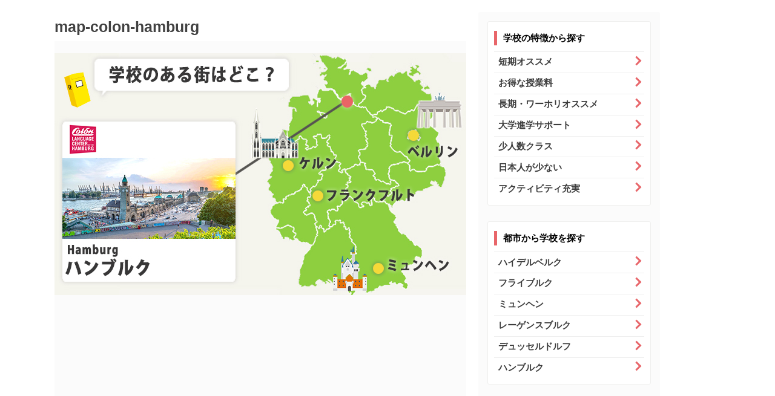

--- FILE ---
content_type: text/html; charset=UTF-8
request_url: https://infoschule.com/germany/hamburg/colon-hamburg/about-colon-hamburg/attachment/map-colon-hamburg
body_size: 9999
content:
<!DOCTYPE html PUBLIC "-//W3C//DTD XHTML 1.0 Transitional//EN" "http://www.w3.org/TR/xhtml1/DTD/xhtml1-transitional.dtd">

<html dir="ltr" lang="ja" prefix="og: https://ogp.me/ns#">
<head profile="http://gmpg.org/xfn/11">
<!-- Google Tag Manager -->
<script>(function(w,d,s,l,i){w[l]=w[l]||[];w[l].push({'gtm.start':
new Date().getTime(),event:'gtm.js'});var f=d.getElementsByTagName(s)[0],
j=d.createElement(s),dl=l!='dataLayer'?'&l='+l:'';j.async=true;j.src=
'https://www.googletagmanager.com/gtm.js?id='+i+dl;f.parentNode.insertBefore(j,f);
})(window,document,'script','dataLayer','GTM-KTXJSZ3J');</script>
<!-- End Google Tag Manager -->
<meta http-equiv="Content-Type" content="text/html; charset=UTF-8" />

<meta name="keyword" content="インフォシューレ,infoschule,ドイツ留学,ドイツ ワーホリ,ドイツ語学学校" />
<meta name="viewport" content="width=device-width, initial-scale=1.0">
<link rel="alternate" type="application/rss+xml" title="インフォシューレ RSS Feed" href="https://infoschule.com/feed" />
<link rel="pingback" href="https://infoschule.com/xmlrpc.php" />
<link rel="shortcut icon" href="https://infoschule.com/wp-content/themes/schule/images/sfavicon.ico" />
<link rel="stylesheet" href="https://infoschule.com/wp-content/themes/schule/icomoon/style.css">
<link href="https://use.fontawesome.com/releases/v5.0.6/css/all.css" rel="stylesheet">
<script defer src="https://use.fontawesome.com/releases/v5.0.6/js/all.js"></script>
<link href="https://infoschule.com/wp-content/themes/schule/js/slick/slick-theme.css" rel="stylesheet" type="text/css">
<link href="https://infoschule.com/wp-content/themes/schule/js/slick/slick.css" rel="stylesheet" type="text/css">

<link rel="stylesheet" href="https://cdnjs.cloudflare.com/ajax/libs/drawer/3.2.1/css/drawer.min.css">

<script src="https://ajaxzip3.github.io/ajaxzip3.js" charset="UTF-8"></script>


		<!-- All in One SEO 4.6.0 - aioseo.com -->
		<title>map-colon-hamburg | インフォシューレ</title>
		<meta name="robots" content="max-image-preview:large" />
		<link rel="canonical" href="https://infoschule.com/germany/hamburg/colon-hamburg/about-colon-hamburg/attachment/map-colon-hamburg" />
		<meta name="generator" content="All in One SEO (AIOSEO) 4.6.0" />
		<meta property="og:locale" content="ja_JP" />
		<meta property="og:site_name" content="インフォシューレ | ドイツ留学・ワーホリ・大学準備の学校が見つかる！入学手続きできる！" />
		<meta property="og:type" content="article" />
		<meta property="og:title" content="map-colon-hamburg | インフォシューレ" />
		<meta property="og:url" content="https://infoschule.com/germany/hamburg/colon-hamburg/about-colon-hamburg/attachment/map-colon-hamburg" />
		<meta property="article:published_time" content="2019-06-15T15:28:13+00:00" />
		<meta property="article:modified_time" content="2019-06-22T15:25:04+00:00" />
		<meta name="twitter:card" content="summary" />
		<meta name="twitter:title" content="map-colon-hamburg | インフォシューレ" />
		<meta name="google" content="nositelinkssearchbox" />
		<script type="application/ld+json" class="aioseo-schema">
			{"@context":"https:\/\/schema.org","@graph":[{"@type":"BreadcrumbList","@id":"https:\/\/infoschule.com\/germany\/hamburg\/colon-hamburg\/about-colon-hamburg\/attachment\/map-colon-hamburg#breadcrumblist","itemListElement":[{"@type":"ListItem","@id":"https:\/\/infoschule.com\/#listItem","position":1,"name":"\u5bb6","item":"https:\/\/infoschule.com\/","nextItem":"https:\/\/infoschule.com\/germany\/hamburg\/colon-hamburg\/about-colon-hamburg\/attachment\/map-colon-hamburg#listItem"},{"@type":"ListItem","@id":"https:\/\/infoschule.com\/germany\/hamburg\/colon-hamburg\/about-colon-hamburg\/attachment\/map-colon-hamburg#listItem","position":2,"name":"map-colon-hamburg","previousItem":"https:\/\/infoschule.com\/#listItem"}]},{"@type":"ItemPage","@id":"https:\/\/infoschule.com\/germany\/hamburg\/colon-hamburg\/about-colon-hamburg\/attachment\/map-colon-hamburg#itempage","url":"https:\/\/infoschule.com\/germany\/hamburg\/colon-hamburg\/about-colon-hamburg\/attachment\/map-colon-hamburg","name":"map-colon-hamburg | \u30a4\u30f3\u30d5\u30a9\u30b7\u30e5\u30fc\u30ec","inLanguage":"ja","isPartOf":{"@id":"https:\/\/infoschule.com\/#website"},"breadcrumb":{"@id":"https:\/\/infoschule.com\/germany\/hamburg\/colon-hamburg\/about-colon-hamburg\/attachment\/map-colon-hamburg#breadcrumblist"},"author":{"@id":"https:\/\/infoschule.com\/author\/ngsmnt22501#author"},"creator":{"@id":"https:\/\/infoschule.com\/author\/ngsmnt22501#author"},"datePublished":"2019-06-16T00:28:13+09:00","dateModified":"2019-06-23T00:25:04+09:00"},{"@type":"Organization","@id":"https:\/\/infoschule.com\/#organization","name":"\u30a4\u30f3\u30d5\u30a9\u30b7\u30e5\u30fc\u30ec","url":"https:\/\/infoschule.com\/"},{"@type":"Person","@id":"https:\/\/infoschule.com\/author\/ngsmnt22501#author","url":"https:\/\/infoschule.com\/author\/ngsmnt22501","name":"ngsmnt22501","image":{"@type":"ImageObject","@id":"https:\/\/infoschule.com\/germany\/hamburg\/colon-hamburg\/about-colon-hamburg\/attachment\/map-colon-hamburg#authorImage","url":"https:\/\/secure.gravatar.com\/avatar\/6791d4ecf3cbd9a41d70174f9893e25a?s=96&d=mm&r=g","width":96,"height":96,"caption":"ngsmnt22501"}},{"@type":"WebSite","@id":"https:\/\/infoschule.com\/#website","url":"https:\/\/infoschule.com\/","name":"\u30a4\u30f3\u30d5\u30a9\u30b7\u30e5\u30fc\u30ec","description":"\u30c9\u30a4\u30c4\u7559\u5b66\u30fb\u30ef\u30fc\u30db\u30ea\u30fb\u5927\u5b66\u6e96\u5099\u306e\u5b66\u6821\u304c\u898b\u3064\u304b\u308b\uff01\u5165\u5b66\u624b\u7d9a\u304d\u3067\u304d\u308b\uff01","inLanguage":"ja","publisher":{"@id":"https:\/\/infoschule.com\/#organization"}}]}
		</script>
		<!-- All in One SEO -->

<link rel='dns-prefetch' href='//www.google.com' />
<script type="text/javascript">
/* <![CDATA[ */
window._wpemojiSettings = {"baseUrl":"https:\/\/s.w.org\/images\/core\/emoji\/15.0.3\/72x72\/","ext":".png","svgUrl":"https:\/\/s.w.org\/images\/core\/emoji\/15.0.3\/svg\/","svgExt":".svg","source":{"concatemoji":"https:\/\/infoschule.com\/wp-includes\/js\/wp-emoji-release.min.js?ver=6.5.7"}};
/*! This file is auto-generated */
!function(i,n){var o,s,e;function c(e){try{var t={supportTests:e,timestamp:(new Date).valueOf()};sessionStorage.setItem(o,JSON.stringify(t))}catch(e){}}function p(e,t,n){e.clearRect(0,0,e.canvas.width,e.canvas.height),e.fillText(t,0,0);var t=new Uint32Array(e.getImageData(0,0,e.canvas.width,e.canvas.height).data),r=(e.clearRect(0,0,e.canvas.width,e.canvas.height),e.fillText(n,0,0),new Uint32Array(e.getImageData(0,0,e.canvas.width,e.canvas.height).data));return t.every(function(e,t){return e===r[t]})}function u(e,t,n){switch(t){case"flag":return n(e,"\ud83c\udff3\ufe0f\u200d\u26a7\ufe0f","\ud83c\udff3\ufe0f\u200b\u26a7\ufe0f")?!1:!n(e,"\ud83c\uddfa\ud83c\uddf3","\ud83c\uddfa\u200b\ud83c\uddf3")&&!n(e,"\ud83c\udff4\udb40\udc67\udb40\udc62\udb40\udc65\udb40\udc6e\udb40\udc67\udb40\udc7f","\ud83c\udff4\u200b\udb40\udc67\u200b\udb40\udc62\u200b\udb40\udc65\u200b\udb40\udc6e\u200b\udb40\udc67\u200b\udb40\udc7f");case"emoji":return!n(e,"\ud83d\udc26\u200d\u2b1b","\ud83d\udc26\u200b\u2b1b")}return!1}function f(e,t,n){var r="undefined"!=typeof WorkerGlobalScope&&self instanceof WorkerGlobalScope?new OffscreenCanvas(300,150):i.createElement("canvas"),a=r.getContext("2d",{willReadFrequently:!0}),o=(a.textBaseline="top",a.font="600 32px Arial",{});return e.forEach(function(e){o[e]=t(a,e,n)}),o}function t(e){var t=i.createElement("script");t.src=e,t.defer=!0,i.head.appendChild(t)}"undefined"!=typeof Promise&&(o="wpEmojiSettingsSupports",s=["flag","emoji"],n.supports={everything:!0,everythingExceptFlag:!0},e=new Promise(function(e){i.addEventListener("DOMContentLoaded",e,{once:!0})}),new Promise(function(t){var n=function(){try{var e=JSON.parse(sessionStorage.getItem(o));if("object"==typeof e&&"number"==typeof e.timestamp&&(new Date).valueOf()<e.timestamp+604800&&"object"==typeof e.supportTests)return e.supportTests}catch(e){}return null}();if(!n){if("undefined"!=typeof Worker&&"undefined"!=typeof OffscreenCanvas&&"undefined"!=typeof URL&&URL.createObjectURL&&"undefined"!=typeof Blob)try{var e="postMessage("+f.toString()+"("+[JSON.stringify(s),u.toString(),p.toString()].join(",")+"));",r=new Blob([e],{type:"text/javascript"}),a=new Worker(URL.createObjectURL(r),{name:"wpTestEmojiSupports"});return void(a.onmessage=function(e){c(n=e.data),a.terminate(),t(n)})}catch(e){}c(n=f(s,u,p))}t(n)}).then(function(e){for(var t in e)n.supports[t]=e[t],n.supports.everything=n.supports.everything&&n.supports[t],"flag"!==t&&(n.supports.everythingExceptFlag=n.supports.everythingExceptFlag&&n.supports[t]);n.supports.everythingExceptFlag=n.supports.everythingExceptFlag&&!n.supports.flag,n.DOMReady=!1,n.readyCallback=function(){n.DOMReady=!0}}).then(function(){return e}).then(function(){var e;n.supports.everything||(n.readyCallback(),(e=n.source||{}).concatemoji?t(e.concatemoji):e.wpemoji&&e.twemoji&&(t(e.twemoji),t(e.wpemoji)))}))}((window,document),window._wpemojiSettings);
/* ]]> */
</script>
<style id='wp-emoji-styles-inline-css' type='text/css'>

	img.wp-smiley, img.emoji {
		display: inline !important;
		border: none !important;
		box-shadow: none !important;
		height: 1em !important;
		width: 1em !important;
		margin: 0 0.07em !important;
		vertical-align: -0.1em !important;
		background: none !important;
		padding: 0 !important;
	}
</style>
<link rel='stylesheet' id='wp-block-library-css' href='https://infoschule.com/wp-includes/css/dist/block-library/style.min.css?ver=6.5.7' type='text/css' media='all' />
<style id='classic-theme-styles-inline-css' type='text/css'>
/*! This file is auto-generated */
.wp-block-button__link{color:#fff;background-color:#32373c;border-radius:9999px;box-shadow:none;text-decoration:none;padding:calc(.667em + 2px) calc(1.333em + 2px);font-size:1.125em}.wp-block-file__button{background:#32373c;color:#fff;text-decoration:none}
</style>
<style id='global-styles-inline-css' type='text/css'>
body{--wp--preset--color--black: #000000;--wp--preset--color--cyan-bluish-gray: #abb8c3;--wp--preset--color--white: #ffffff;--wp--preset--color--pale-pink: #f78da7;--wp--preset--color--vivid-red: #cf2e2e;--wp--preset--color--luminous-vivid-orange: #ff6900;--wp--preset--color--luminous-vivid-amber: #fcb900;--wp--preset--color--light-green-cyan: #7bdcb5;--wp--preset--color--vivid-green-cyan: #00d084;--wp--preset--color--pale-cyan-blue: #8ed1fc;--wp--preset--color--vivid-cyan-blue: #0693e3;--wp--preset--color--vivid-purple: #9b51e0;--wp--preset--gradient--vivid-cyan-blue-to-vivid-purple: linear-gradient(135deg,rgba(6,147,227,1) 0%,rgb(155,81,224) 100%);--wp--preset--gradient--light-green-cyan-to-vivid-green-cyan: linear-gradient(135deg,rgb(122,220,180) 0%,rgb(0,208,130) 100%);--wp--preset--gradient--luminous-vivid-amber-to-luminous-vivid-orange: linear-gradient(135deg,rgba(252,185,0,1) 0%,rgba(255,105,0,1) 100%);--wp--preset--gradient--luminous-vivid-orange-to-vivid-red: linear-gradient(135deg,rgba(255,105,0,1) 0%,rgb(207,46,46) 100%);--wp--preset--gradient--very-light-gray-to-cyan-bluish-gray: linear-gradient(135deg,rgb(238,238,238) 0%,rgb(169,184,195) 100%);--wp--preset--gradient--cool-to-warm-spectrum: linear-gradient(135deg,rgb(74,234,220) 0%,rgb(151,120,209) 20%,rgb(207,42,186) 40%,rgb(238,44,130) 60%,rgb(251,105,98) 80%,rgb(254,248,76) 100%);--wp--preset--gradient--blush-light-purple: linear-gradient(135deg,rgb(255,206,236) 0%,rgb(152,150,240) 100%);--wp--preset--gradient--blush-bordeaux: linear-gradient(135deg,rgb(254,205,165) 0%,rgb(254,45,45) 50%,rgb(107,0,62) 100%);--wp--preset--gradient--luminous-dusk: linear-gradient(135deg,rgb(255,203,112) 0%,rgb(199,81,192) 50%,rgb(65,88,208) 100%);--wp--preset--gradient--pale-ocean: linear-gradient(135deg,rgb(255,245,203) 0%,rgb(182,227,212) 50%,rgb(51,167,181) 100%);--wp--preset--gradient--electric-grass: linear-gradient(135deg,rgb(202,248,128) 0%,rgb(113,206,126) 100%);--wp--preset--gradient--midnight: linear-gradient(135deg,rgb(2,3,129) 0%,rgb(40,116,252) 100%);--wp--preset--font-size--small: 13px;--wp--preset--font-size--medium: 20px;--wp--preset--font-size--large: 36px;--wp--preset--font-size--x-large: 42px;--wp--preset--spacing--20: 0.44rem;--wp--preset--spacing--30: 0.67rem;--wp--preset--spacing--40: 1rem;--wp--preset--spacing--50: 1.5rem;--wp--preset--spacing--60: 2.25rem;--wp--preset--spacing--70: 3.38rem;--wp--preset--spacing--80: 5.06rem;--wp--preset--shadow--natural: 6px 6px 9px rgba(0, 0, 0, 0.2);--wp--preset--shadow--deep: 12px 12px 50px rgba(0, 0, 0, 0.4);--wp--preset--shadow--sharp: 6px 6px 0px rgba(0, 0, 0, 0.2);--wp--preset--shadow--outlined: 6px 6px 0px -3px rgba(255, 255, 255, 1), 6px 6px rgba(0, 0, 0, 1);--wp--preset--shadow--crisp: 6px 6px 0px rgba(0, 0, 0, 1);}:where(.is-layout-flex){gap: 0.5em;}:where(.is-layout-grid){gap: 0.5em;}body .is-layout-flex{display: flex;}body .is-layout-flex{flex-wrap: wrap;align-items: center;}body .is-layout-flex > *{margin: 0;}body .is-layout-grid{display: grid;}body .is-layout-grid > *{margin: 0;}:where(.wp-block-columns.is-layout-flex){gap: 2em;}:where(.wp-block-columns.is-layout-grid){gap: 2em;}:where(.wp-block-post-template.is-layout-flex){gap: 1.25em;}:where(.wp-block-post-template.is-layout-grid){gap: 1.25em;}.has-black-color{color: var(--wp--preset--color--black) !important;}.has-cyan-bluish-gray-color{color: var(--wp--preset--color--cyan-bluish-gray) !important;}.has-white-color{color: var(--wp--preset--color--white) !important;}.has-pale-pink-color{color: var(--wp--preset--color--pale-pink) !important;}.has-vivid-red-color{color: var(--wp--preset--color--vivid-red) !important;}.has-luminous-vivid-orange-color{color: var(--wp--preset--color--luminous-vivid-orange) !important;}.has-luminous-vivid-amber-color{color: var(--wp--preset--color--luminous-vivid-amber) !important;}.has-light-green-cyan-color{color: var(--wp--preset--color--light-green-cyan) !important;}.has-vivid-green-cyan-color{color: var(--wp--preset--color--vivid-green-cyan) !important;}.has-pale-cyan-blue-color{color: var(--wp--preset--color--pale-cyan-blue) !important;}.has-vivid-cyan-blue-color{color: var(--wp--preset--color--vivid-cyan-blue) !important;}.has-vivid-purple-color{color: var(--wp--preset--color--vivid-purple) !important;}.has-black-background-color{background-color: var(--wp--preset--color--black) !important;}.has-cyan-bluish-gray-background-color{background-color: var(--wp--preset--color--cyan-bluish-gray) !important;}.has-white-background-color{background-color: var(--wp--preset--color--white) !important;}.has-pale-pink-background-color{background-color: var(--wp--preset--color--pale-pink) !important;}.has-vivid-red-background-color{background-color: var(--wp--preset--color--vivid-red) !important;}.has-luminous-vivid-orange-background-color{background-color: var(--wp--preset--color--luminous-vivid-orange) !important;}.has-luminous-vivid-amber-background-color{background-color: var(--wp--preset--color--luminous-vivid-amber) !important;}.has-light-green-cyan-background-color{background-color: var(--wp--preset--color--light-green-cyan) !important;}.has-vivid-green-cyan-background-color{background-color: var(--wp--preset--color--vivid-green-cyan) !important;}.has-pale-cyan-blue-background-color{background-color: var(--wp--preset--color--pale-cyan-blue) !important;}.has-vivid-cyan-blue-background-color{background-color: var(--wp--preset--color--vivid-cyan-blue) !important;}.has-vivid-purple-background-color{background-color: var(--wp--preset--color--vivid-purple) !important;}.has-black-border-color{border-color: var(--wp--preset--color--black) !important;}.has-cyan-bluish-gray-border-color{border-color: var(--wp--preset--color--cyan-bluish-gray) !important;}.has-white-border-color{border-color: var(--wp--preset--color--white) !important;}.has-pale-pink-border-color{border-color: var(--wp--preset--color--pale-pink) !important;}.has-vivid-red-border-color{border-color: var(--wp--preset--color--vivid-red) !important;}.has-luminous-vivid-orange-border-color{border-color: var(--wp--preset--color--luminous-vivid-orange) !important;}.has-luminous-vivid-amber-border-color{border-color: var(--wp--preset--color--luminous-vivid-amber) !important;}.has-light-green-cyan-border-color{border-color: var(--wp--preset--color--light-green-cyan) !important;}.has-vivid-green-cyan-border-color{border-color: var(--wp--preset--color--vivid-green-cyan) !important;}.has-pale-cyan-blue-border-color{border-color: var(--wp--preset--color--pale-cyan-blue) !important;}.has-vivid-cyan-blue-border-color{border-color: var(--wp--preset--color--vivid-cyan-blue) !important;}.has-vivid-purple-border-color{border-color: var(--wp--preset--color--vivid-purple) !important;}.has-vivid-cyan-blue-to-vivid-purple-gradient-background{background: var(--wp--preset--gradient--vivid-cyan-blue-to-vivid-purple) !important;}.has-light-green-cyan-to-vivid-green-cyan-gradient-background{background: var(--wp--preset--gradient--light-green-cyan-to-vivid-green-cyan) !important;}.has-luminous-vivid-amber-to-luminous-vivid-orange-gradient-background{background: var(--wp--preset--gradient--luminous-vivid-amber-to-luminous-vivid-orange) !important;}.has-luminous-vivid-orange-to-vivid-red-gradient-background{background: var(--wp--preset--gradient--luminous-vivid-orange-to-vivid-red) !important;}.has-very-light-gray-to-cyan-bluish-gray-gradient-background{background: var(--wp--preset--gradient--very-light-gray-to-cyan-bluish-gray) !important;}.has-cool-to-warm-spectrum-gradient-background{background: var(--wp--preset--gradient--cool-to-warm-spectrum) !important;}.has-blush-light-purple-gradient-background{background: var(--wp--preset--gradient--blush-light-purple) !important;}.has-blush-bordeaux-gradient-background{background: var(--wp--preset--gradient--blush-bordeaux) !important;}.has-luminous-dusk-gradient-background{background: var(--wp--preset--gradient--luminous-dusk) !important;}.has-pale-ocean-gradient-background{background: var(--wp--preset--gradient--pale-ocean) !important;}.has-electric-grass-gradient-background{background: var(--wp--preset--gradient--electric-grass) !important;}.has-midnight-gradient-background{background: var(--wp--preset--gradient--midnight) !important;}.has-small-font-size{font-size: var(--wp--preset--font-size--small) !important;}.has-medium-font-size{font-size: var(--wp--preset--font-size--medium) !important;}.has-large-font-size{font-size: var(--wp--preset--font-size--large) !important;}.has-x-large-font-size{font-size: var(--wp--preset--font-size--x-large) !important;}
.wp-block-navigation a:where(:not(.wp-element-button)){color: inherit;}
:where(.wp-block-post-template.is-layout-flex){gap: 1.25em;}:where(.wp-block-post-template.is-layout-grid){gap: 1.25em;}
:where(.wp-block-columns.is-layout-flex){gap: 2em;}:where(.wp-block-columns.is-layout-grid){gap: 2em;}
.wp-block-pullquote{font-size: 1.5em;line-height: 1.6;}
</style>
<link rel='stylesheet' id='contact-form-7-css' href='https://infoschule.com/wp-content/plugins/contact-form-7/includes/css/styles.css?ver=5.1.6' type='text/css' media='all' />
<link rel='stylesheet' id='cf7msm_styles-css' href='https://infoschule.com/wp-content/plugins/contact-form-7-multi-step-module/resources/cf7msm.css?ver=4.3.1' type='text/css' media='all' />
<link rel='stylesheet' id='responsive-lightbox-fancybox-css' href='https://infoschule.com/wp-content/plugins/responsive-lightbox/assets/fancybox/jquery.fancybox.min.css?ver=2.4.7' type='text/css' media='all' />
<link rel='stylesheet' id='main-style-css' href='https://infoschule.com/wp-content/themes/schule/style.css?ver=1730700953' type='text/css' media='all' />
<link rel='stylesheet' id='review-style-css' href='https://infoschule.com/wp-content/themes/schule/css/review.css?ver=1730700795' type='text/css' media='all' />
<link rel='stylesheet' id='common-style-css' href='https://infoschule.com/wp-content/themes/schule/css/common.css?ver=1730700795' type='text/css' media='all' />
<link rel='stylesheet' id='jquery-ui-smoothness-css' href='https://infoschule.com/wp-content/plugins/contact-form-7/includes/js/jquery-ui/themes/smoothness/jquery-ui.min.css?ver=1.11.4' type='text/css' media='screen' />
<script type="text/javascript" src="https://infoschule.com/wp-includes/js/jquery/jquery.min.js?ver=3.7.1" id="jquery-core-js"></script>
<script type="text/javascript" src="https://infoschule.com/wp-includes/js/jquery/jquery-migrate.min.js?ver=3.4.1" id="jquery-migrate-js"></script>
<script type="text/javascript" src="https://infoschule.com/wp-content/plugins/responsive-lightbox/assets/fancybox/jquery.fancybox.min.js?ver=2.4.7" id="responsive-lightbox-fancybox-js"></script>
<script type="text/javascript" src="https://infoschule.com/wp-includes/js/underscore.min.js?ver=1.13.4" id="underscore-js"></script>
<script type="text/javascript" src="https://infoschule.com/wp-content/plugins/responsive-lightbox/assets/infinitescroll/infinite-scroll.pkgd.min.js?ver=6.5.7" id="responsive-lightbox-infinite-scroll-js"></script>
<script type="text/javascript" id="responsive-lightbox-js-before">
/* <![CDATA[ */
var rlArgs = {"script":"fancybox","selector":"lightbox","customEvents":"","activeGalleries":true,"modal":false,"showOverlay":true,"showCloseButton":true,"enableEscapeButton":true,"hideOnOverlayClick":true,"hideOnContentClick":false,"cyclic":false,"showNavArrows":true,"autoScale":true,"scrolling":"yes","centerOnScroll":true,"opacity":true,"overlayOpacity":"70","overlayColor":"#666","titleShow":true,"titlePosition":"outside","transitions":"fade","easings":"swing","speeds":300,"changeSpeed":300,"changeFade":100,"padding":5,"margin":5,"videoWidth":1080,"videoHeight":720,"woocommerce_gallery":false,"ajaxurl":"https:\/\/infoschule.com\/wp-admin\/admin-ajax.php","nonce":"344c0c7559","preview":false,"postId":1184,"scriptExtension":false};
/* ]]> */
</script>
<script type="text/javascript" src="https://infoschule.com/wp-content/plugins/responsive-lightbox/js/front.js?ver=2.4.7" id="responsive-lightbox-js"></script>
<script type="text/javascript" src="https://infoschule.com/wp-content/plugins/standard-widget-extensions/js/jquery.cookie.js?ver=6.5.7" id="jquery-cookie-js"></script>
<link rel="https://api.w.org/" href="https://infoschule.com/wp-json/" /><link rel="alternate" type="application/json" href="https://infoschule.com/wp-json/wp/v2/media/1184" /><link rel='shortlink' href='https://infoschule.com/?p=1184' />
<link rel="alternate" type="application/json+oembed" href="https://infoschule.com/wp-json/oembed/1.0/embed?url=https%3A%2F%2Finfoschule.com%2Fgermany%2Fhamburg%2Fcolon-hamburg%2Fabout-colon-hamburg%2Fattachment%2Fmap-colon-hamburg" />
<link rel="alternate" type="text/xml+oembed" href="https://infoschule.com/wp-json/oembed/1.0/embed?url=https%3A%2F%2Finfoschule.com%2Fgermany%2Fhamburg%2Fcolon-hamburg%2Fabout-colon-hamburg%2Fattachment%2Fmap-colon-hamburg&#038;format=xml" />

<style type="text/css">
        .hm-swe-resize-message {
        height: 50%;
        width: 50%;
        margin: auto;
        position: absolute;
        top: 0; left: 0; bottom: 0; right: 0;
        z-index: 99999;

        color: white;
    }

    .hm-swe-modal-background {
        position: fixed;
        top: 0; left: 0; 	bottom: 0; right: 0;
        background: none repeat scroll 0% 0% rgba(0, 0, 0, 0.85);
        z-index: 99998;
        display: none;
    }
</style>
    <!-- clarity tag -->
<script type="text/javascript">
    (function(c,l,a,r,i,t,y){
        c[a]=c[a]||function(){(c[a].q=c[a].q||[]).push(arguments)};
        t=l.createElement(r);t.async=1;t.src="https://www.clarity.ms/tag/"+i;
        y=l.getElementsByTagName(r)[0];y.parentNode.insertBefore(t,y);
    })(window, document, "clarity", "script", "ku9ut5wd8y");
</script>

</head>

<body class="drawer drawer--right">
<!-- Google Tag Manager (noscript) -->
<noscript><iframe src="https://www.googletagmanager.com/ns.html?id=GTM-KTXJSZ3J"
height="0" width="0" style="display:none;visibility:hidden"></iframe></noscript>
<!-- End Google Tag Manager (noscript) -->    
<div id="container" class="container">

<!--
<div class="infoWrap"><p>掲載内容は旧年度の情報となります。最新情報はお問い合わせください。</p></div>
 -->

        
    

<div id="wrap">  
<div id="wrap-in">
<div id="pagemain">
    

<!-- ad -->
              
    
<!--/kuzu-->    
<main id="pageContent" class="single">
<article>
<section>
<div id="post-1184" class="post-1184 attachment type-attachment status-inherit hentry attachment_category-img-colon-hamburg"> 
  <!--ループ開始-->
    <div class="kizi">
    <h1 class="entry-title">
      map-colon-hamburg    </h1>
      
    <p class="attachment"><a href='https://infoschule.com/wp-content/uploads/2019/06/map-colon-hamburg.jpg' title="" data-rl_title="" class="rl-gallery-link" data-rl_caption="" data-rel="lightbox-gallery-0"><img fetchpriority="high" decoding="async" width="680" height="400" src="https://infoschule.com/wp-content/uploads/2019/06/map-colon-hamburg.jpg" class="attachment-medium size-medium" alt="" /></a></p>
      
      </div>
    <!--ループ終了-->
</div><!-- END div.post -->
</section>    
</article>    
    
   
       
    
    
</main><!-- /#pageContent -->

  
<!-- PC -->

  
    <aside class="side-wrap">  
    
<div id="side">       
    
<section class="course-side">
    <div class="side-tag-wrap">
        <div class="title">
            <h2>学校の特徴から探す</h2>
        </div><!-- title -->
        <div class="tag-list-wrap">
<ul>
<li><a href="https://infoschule.com/tag/shortterm">短期オススメ</a></li><li><a href="https://infoschule.com/tag/gooddeal">お得な授業料</a></li><li><a href="https://infoschule.com/tag/workingholiday">長期・ワーホリオススメ</a></li><li><a href="https://infoschule.com/tag/unisupport">大学進学サポート</a></li><li><a href="https://infoschule.com/tag/smallclass">少人数クラス</a></li><li><a href="https://infoschule.com/tag/japanesefew">日本人が少ない</a></li><li><a href="https://infoschule.com/tag/activity">アクティビティ充実</a></li>    </ul>
        </div><!-- tag-list-wrap -->
    </div><!-- side-tag-wrap -->    
</section>  
    
</div><!-- /#side -->   
    
<div id="side-track-wrap">    
<div id="side-track">

<section class="course-side">
    <div class="side-cat-wrap">
        <div class="title">      
            <h2>都市から学校を探す</h2>
        </div><!-- title -->
        <div class="cat-list-wrap">
            <ul>
                
<li><a href="https://infoschule.com/germany/heidelberg" class="title">ハイデルベルク</a></li>
<li><a href="https://infoschule.com/germany/freiburg" class="title">フライブルク</a></li>
<li><a href="https://infoschule.com/germany/munchen" class="title">ミュンヘン</a></li>
<li><a href="https://infoschule.com/germany/regensburg" class="title">レーゲンスブルク</a></li>
<li><a href="https://infoschule.com/germany/dusseldorf" class="title">デュッセルドルフ</a></li>
<li><a href="https://infoschule.com/germany/hamburg" class="title">ハンブルク</a></li>
             
          
            </ul>                
        </div><!-- cat-list-wrap -->   
    </div><!-- side-cat-wrap -->
</section>          
         
</div><!-- track -->
</div><!-- side-track-wrap -->     
</aside>                  
    
</div><!-- /#pagemain -->


</div><!-- /#wrap-in -->
</div><!-- /#wrap -->

    
    <!-- 学校ページ -->
         
      

</div><!-- /#container -->
<footer>
    <div class="footer-logo-wrap">
        <div class="footer-logo-inner">
            <div class="logo">
                                <img src="https://infoschule.com/wp-content/themes/schule/images/footer_landmark.png" >                
                            </div><!-- logo -->
        </div><!-- footer-logo-inner -->
    </div><!-- foooter-logo-wrap -->
        <div class="link-wrap">
        <ul>
            <li><a href="https://infoschule.com/">ホーム</a></li>
            <li><a href="https://infoschule.com/company">企業情報</a></li>                
            <li><a href="https://infoschule.com/manager">運営者情報</a></li>    
            <li><a href="https://infoschule.com/law">特定商取引法</a></li>        
            <li><a href="https://infoschule.com/terms-of-service">利用規約</a></li>
            <li><a href="https://infoschule.com/privacy-policy">プライバシーポリシー</a></li>
            <li><a href="https://infoschule.com/contact">お問い合せ</a></li>     
        </ul>
    </div>
    <!--著作権リンク-->
    <p class="copyright">Copyright&copy;
      インフォシューレ      ,
      2019      All Rights Reserved.</p>
<script type="text/javascript" id="contact-form-7-js-extra">
/* <![CDATA[ */
var wpcf7 = {"apiSettings":{"root":"https:\/\/infoschule.com\/wp-json\/contact-form-7\/v1","namespace":"contact-form-7\/v1"},"jqueryUi":"1"};
/* ]]> */
</script>
<script type="text/javascript" src="https://infoschule.com/wp-content/plugins/contact-form-7/includes/js/scripts.js?ver=5.1.6" id="contact-form-7-js"></script>
<script type="text/javascript" id="cf7msm-js-extra">
/* <![CDATA[ */
var cf7msm_posted_data = [];
/* ]]> */
</script>
<script type="text/javascript" src="https://infoschule.com/wp-content/plugins/contact-form-7-multi-step-module/resources/cf7msm.min.js?ver=4.3.1" id="cf7msm-js"></script>
<script type="text/javascript" src="https://www.google.com/recaptcha/api.js?render=6Lc3s7gpAAAAADIFV7IpOH1W6enUzSZDtcYnzQ7L&amp;ver=3.0" id="google-recaptcha-js"></script>
<script type="text/javascript" src="https://infoschule.com/wp-includes/js/jquery/ui/core.min.js?ver=1.13.2" id="jquery-ui-core-js"></script>
<script type="text/javascript" src="https://infoschule.com/wp-includes/js/jquery/ui/datepicker.min.js?ver=1.13.2" id="jquery-ui-datepicker-js"></script>
<script type="text/javascript" id="jquery-ui-datepicker-js-after">
/* <![CDATA[ */
jQuery(function(jQuery){jQuery.datepicker.setDefaults({"closeText":"\u9589\u3058\u308b","currentText":"\u4eca\u65e5","monthNames":["1\u6708","2\u6708","3\u6708","4\u6708","5\u6708","6\u6708","7\u6708","8\u6708","9\u6708","10\u6708","11\u6708","12\u6708"],"monthNamesShort":["1\u6708","2\u6708","3\u6708","4\u6708","5\u6708","6\u6708","7\u6708","8\u6708","9\u6708","10\u6708","11\u6708","12\u6708"],"nextText":"\u6b21","prevText":"\u524d","dayNames":["\u65e5\u66dc\u65e5","\u6708\u66dc\u65e5","\u706b\u66dc\u65e5","\u6c34\u66dc\u65e5","\u6728\u66dc\u65e5","\u91d1\u66dc\u65e5","\u571f\u66dc\u65e5"],"dayNamesShort":["\u65e5","\u6708","\u706b","\u6c34","\u6728","\u91d1","\u571f"],"dayNamesMin":["\u65e5","\u6708","\u706b","\u6c34","\u6728","\u91d1","\u571f"],"dateFormat":"yy\u5e74mm\u6708d\u65e5","firstDay":1,"isRTL":false});});
/* ]]> */
</script>
<script type="text/javascript" src="https://infoschule.com/wp-includes/js/jquery/ui/controlgroup.min.js?ver=1.13.2" id="jquery-ui-controlgroup-js"></script>
<script type="text/javascript" src="https://infoschule.com/wp-includes/js/jquery/ui/checkboxradio.min.js?ver=1.13.2" id="jquery-ui-checkboxradio-js"></script>
<script type="text/javascript" src="https://infoschule.com/wp-includes/js/jquery/ui/button.min.js?ver=1.13.2" id="jquery-ui-button-js"></script>
<script type="text/javascript" src="https://infoschule.com/wp-includes/js/jquery/ui/spinner.min.js?ver=1.13.2" id="jquery-ui-spinner-js"></script>
<script type="text/javascript" id="standard-widget-extensions-js-extra">
/* <![CDATA[ */
var swe = {"buttonplusurl":"url(https:\/\/infoschule.com\/wp-content\/plugins\/standard-widget-extensions\/images\/plus.gif)","buttonminusurl":"url(https:\/\/infoschule.com\/wp-content\/plugins\/standard-widget-extensions\/images\/minus.gif)","maincol_id":"pageContent","sidebar_id":"side-track","widget_class":"widget","readable_js":"","heading_marker":"1","scroll_stop":"1","accordion_widget":"","single_expansion":"","initially_collapsed":"1","heading_string":"h3","proportional_sidebar":"0","disable_iflt":"620","accordion_widget_areas":[""],"scroll_mode":"1","ignore_footer":"","custom_selectors":["#side-track .widget"],"slide_duration":"400","recalc_after":"5","recalc_count":"2","header_space":"0","enable_reload_me":"0","float_attr_check_mode":"","sidebar_id2":"","proportional_sidebar2":"0","disable_iflt2":"0","float_attr_check_mode2":"","msg_reload_me":"\u898b\u3084\u3059\u3044\u30ec\u30a4\u30a2\u30a6\u30c8\u3092\u4fdd\u3064\u305f\u3081\u306b\u30da\u30fc\u30b8\u3092\u518d\u30ed\u30fc\u30c9\u3057\u3066\u3044\u305f\u3060\u3051\u307e\u3059\u304b\uff1f","msg_reload":"\u518d\u30ed\u30fc\u30c9\u3059\u308b","msg_continue":"\u518d\u30ed\u30fc\u30c9\u305b\u305a\u306b\u7d9a\u884c"};
/* ]]> */
</script>
<script type="text/javascript" src="https://infoschule.com/wp-content/plugins/standard-widget-extensions/js/standard-widget-extensions.min.js?ver=6.5.7" id="standard-widget-extensions-js"></script>
<script type="text/javascript">
( function( grecaptcha, sitekey, actions ) {

	var wpcf7recaptcha = {

		execute: function( action ) {
			grecaptcha.execute(
				sitekey,
				{ action: action }
			).then( function( token ) {
				var forms = document.getElementsByTagName( 'form' );

				for ( var i = 0; i < forms.length; i++ ) {
					var fields = forms[ i ].getElementsByTagName( 'input' );

					for ( var j = 0; j < fields.length; j++ ) {
						var field = fields[ j ];

						if ( 'g-recaptcha-response' === field.getAttribute( 'name' ) ) {
							field.setAttribute( 'value', token );
							break;
						}
					}
				}
			} );
		},

		executeOnHomepage: function() {
			wpcf7recaptcha.execute( actions[ 'homepage' ] );
		},

		executeOnContactform: function() {
			wpcf7recaptcha.execute( actions[ 'contactform' ] );
		},

	};

	grecaptcha.ready(
		wpcf7recaptcha.executeOnHomepage
	);

	document.addEventListener( 'change',
		wpcf7recaptcha.executeOnContactform, false
	);

	document.addEventListener( 'wpcf7submit',
		wpcf7recaptcha.executeOnHomepage, false
	);

} )(
	grecaptcha,
	'6Lc3s7gpAAAAADIFV7IpOH1W6enUzSZDtcYnzQ7L',
	{"homepage":"homepage","contactform":"contactform"}
);
</script>
</footer>


<p id="pageTop"><a href="#"><i class="fas fa-angle-up iconup"></i></a></p>


<!-- 旧ブラウザ対応 -->
        <!-- [if lt IE9]>
            <script src="https://infoschule.com/wp-content/themes/schule/js/html5shiv.js"></script>
        <! [endif] -->
<!---js--->
<link rel="stylesheet" href="//code.jquery.com/ui/1.12.1/themes/base/jquery-ui.css">
<script src="//code.jquery.com/jquery-3.6.0.min.js"></script>
<script src="//code.jquery.com/ui/1.12.1/jquery-ui.min.js"></script>
<script type="text/javascript" src="https://infoschule.com/wp-content/themes/schule/js/slick/slick.min.js"></script>    

<script src="https://infoschule.com/wp-content/themes/schule/js/common.js?v=20241025"></script>


</body></html>

--- FILE ---
content_type: text/html; charset=utf-8
request_url: https://www.google.com/recaptcha/api2/anchor?ar=1&k=6Lc3s7gpAAAAADIFV7IpOH1W6enUzSZDtcYnzQ7L&co=aHR0cHM6Ly9pbmZvc2NodWxlLmNvbTo0NDM.&hl=en&v=N67nZn4AqZkNcbeMu4prBgzg&size=invisible&anchor-ms=20000&execute-ms=30000&cb=do1kdyd7zmge
body_size: 48826
content:
<!DOCTYPE HTML><html dir="ltr" lang="en"><head><meta http-equiv="Content-Type" content="text/html; charset=UTF-8">
<meta http-equiv="X-UA-Compatible" content="IE=edge">
<title>reCAPTCHA</title>
<style type="text/css">
/* cyrillic-ext */
@font-face {
  font-family: 'Roboto';
  font-style: normal;
  font-weight: 400;
  font-stretch: 100%;
  src: url(//fonts.gstatic.com/s/roboto/v48/KFO7CnqEu92Fr1ME7kSn66aGLdTylUAMa3GUBHMdazTgWw.woff2) format('woff2');
  unicode-range: U+0460-052F, U+1C80-1C8A, U+20B4, U+2DE0-2DFF, U+A640-A69F, U+FE2E-FE2F;
}
/* cyrillic */
@font-face {
  font-family: 'Roboto';
  font-style: normal;
  font-weight: 400;
  font-stretch: 100%;
  src: url(//fonts.gstatic.com/s/roboto/v48/KFO7CnqEu92Fr1ME7kSn66aGLdTylUAMa3iUBHMdazTgWw.woff2) format('woff2');
  unicode-range: U+0301, U+0400-045F, U+0490-0491, U+04B0-04B1, U+2116;
}
/* greek-ext */
@font-face {
  font-family: 'Roboto';
  font-style: normal;
  font-weight: 400;
  font-stretch: 100%;
  src: url(//fonts.gstatic.com/s/roboto/v48/KFO7CnqEu92Fr1ME7kSn66aGLdTylUAMa3CUBHMdazTgWw.woff2) format('woff2');
  unicode-range: U+1F00-1FFF;
}
/* greek */
@font-face {
  font-family: 'Roboto';
  font-style: normal;
  font-weight: 400;
  font-stretch: 100%;
  src: url(//fonts.gstatic.com/s/roboto/v48/KFO7CnqEu92Fr1ME7kSn66aGLdTylUAMa3-UBHMdazTgWw.woff2) format('woff2');
  unicode-range: U+0370-0377, U+037A-037F, U+0384-038A, U+038C, U+038E-03A1, U+03A3-03FF;
}
/* math */
@font-face {
  font-family: 'Roboto';
  font-style: normal;
  font-weight: 400;
  font-stretch: 100%;
  src: url(//fonts.gstatic.com/s/roboto/v48/KFO7CnqEu92Fr1ME7kSn66aGLdTylUAMawCUBHMdazTgWw.woff2) format('woff2');
  unicode-range: U+0302-0303, U+0305, U+0307-0308, U+0310, U+0312, U+0315, U+031A, U+0326-0327, U+032C, U+032F-0330, U+0332-0333, U+0338, U+033A, U+0346, U+034D, U+0391-03A1, U+03A3-03A9, U+03B1-03C9, U+03D1, U+03D5-03D6, U+03F0-03F1, U+03F4-03F5, U+2016-2017, U+2034-2038, U+203C, U+2040, U+2043, U+2047, U+2050, U+2057, U+205F, U+2070-2071, U+2074-208E, U+2090-209C, U+20D0-20DC, U+20E1, U+20E5-20EF, U+2100-2112, U+2114-2115, U+2117-2121, U+2123-214F, U+2190, U+2192, U+2194-21AE, U+21B0-21E5, U+21F1-21F2, U+21F4-2211, U+2213-2214, U+2216-22FF, U+2308-230B, U+2310, U+2319, U+231C-2321, U+2336-237A, U+237C, U+2395, U+239B-23B7, U+23D0, U+23DC-23E1, U+2474-2475, U+25AF, U+25B3, U+25B7, U+25BD, U+25C1, U+25CA, U+25CC, U+25FB, U+266D-266F, U+27C0-27FF, U+2900-2AFF, U+2B0E-2B11, U+2B30-2B4C, U+2BFE, U+3030, U+FF5B, U+FF5D, U+1D400-1D7FF, U+1EE00-1EEFF;
}
/* symbols */
@font-face {
  font-family: 'Roboto';
  font-style: normal;
  font-weight: 400;
  font-stretch: 100%;
  src: url(//fonts.gstatic.com/s/roboto/v48/KFO7CnqEu92Fr1ME7kSn66aGLdTylUAMaxKUBHMdazTgWw.woff2) format('woff2');
  unicode-range: U+0001-000C, U+000E-001F, U+007F-009F, U+20DD-20E0, U+20E2-20E4, U+2150-218F, U+2190, U+2192, U+2194-2199, U+21AF, U+21E6-21F0, U+21F3, U+2218-2219, U+2299, U+22C4-22C6, U+2300-243F, U+2440-244A, U+2460-24FF, U+25A0-27BF, U+2800-28FF, U+2921-2922, U+2981, U+29BF, U+29EB, U+2B00-2BFF, U+4DC0-4DFF, U+FFF9-FFFB, U+10140-1018E, U+10190-1019C, U+101A0, U+101D0-101FD, U+102E0-102FB, U+10E60-10E7E, U+1D2C0-1D2D3, U+1D2E0-1D37F, U+1F000-1F0FF, U+1F100-1F1AD, U+1F1E6-1F1FF, U+1F30D-1F30F, U+1F315, U+1F31C, U+1F31E, U+1F320-1F32C, U+1F336, U+1F378, U+1F37D, U+1F382, U+1F393-1F39F, U+1F3A7-1F3A8, U+1F3AC-1F3AF, U+1F3C2, U+1F3C4-1F3C6, U+1F3CA-1F3CE, U+1F3D4-1F3E0, U+1F3ED, U+1F3F1-1F3F3, U+1F3F5-1F3F7, U+1F408, U+1F415, U+1F41F, U+1F426, U+1F43F, U+1F441-1F442, U+1F444, U+1F446-1F449, U+1F44C-1F44E, U+1F453, U+1F46A, U+1F47D, U+1F4A3, U+1F4B0, U+1F4B3, U+1F4B9, U+1F4BB, U+1F4BF, U+1F4C8-1F4CB, U+1F4D6, U+1F4DA, U+1F4DF, U+1F4E3-1F4E6, U+1F4EA-1F4ED, U+1F4F7, U+1F4F9-1F4FB, U+1F4FD-1F4FE, U+1F503, U+1F507-1F50B, U+1F50D, U+1F512-1F513, U+1F53E-1F54A, U+1F54F-1F5FA, U+1F610, U+1F650-1F67F, U+1F687, U+1F68D, U+1F691, U+1F694, U+1F698, U+1F6AD, U+1F6B2, U+1F6B9-1F6BA, U+1F6BC, U+1F6C6-1F6CF, U+1F6D3-1F6D7, U+1F6E0-1F6EA, U+1F6F0-1F6F3, U+1F6F7-1F6FC, U+1F700-1F7FF, U+1F800-1F80B, U+1F810-1F847, U+1F850-1F859, U+1F860-1F887, U+1F890-1F8AD, U+1F8B0-1F8BB, U+1F8C0-1F8C1, U+1F900-1F90B, U+1F93B, U+1F946, U+1F984, U+1F996, U+1F9E9, U+1FA00-1FA6F, U+1FA70-1FA7C, U+1FA80-1FA89, U+1FA8F-1FAC6, U+1FACE-1FADC, U+1FADF-1FAE9, U+1FAF0-1FAF8, U+1FB00-1FBFF;
}
/* vietnamese */
@font-face {
  font-family: 'Roboto';
  font-style: normal;
  font-weight: 400;
  font-stretch: 100%;
  src: url(//fonts.gstatic.com/s/roboto/v48/KFO7CnqEu92Fr1ME7kSn66aGLdTylUAMa3OUBHMdazTgWw.woff2) format('woff2');
  unicode-range: U+0102-0103, U+0110-0111, U+0128-0129, U+0168-0169, U+01A0-01A1, U+01AF-01B0, U+0300-0301, U+0303-0304, U+0308-0309, U+0323, U+0329, U+1EA0-1EF9, U+20AB;
}
/* latin-ext */
@font-face {
  font-family: 'Roboto';
  font-style: normal;
  font-weight: 400;
  font-stretch: 100%;
  src: url(//fonts.gstatic.com/s/roboto/v48/KFO7CnqEu92Fr1ME7kSn66aGLdTylUAMa3KUBHMdazTgWw.woff2) format('woff2');
  unicode-range: U+0100-02BA, U+02BD-02C5, U+02C7-02CC, U+02CE-02D7, U+02DD-02FF, U+0304, U+0308, U+0329, U+1D00-1DBF, U+1E00-1E9F, U+1EF2-1EFF, U+2020, U+20A0-20AB, U+20AD-20C0, U+2113, U+2C60-2C7F, U+A720-A7FF;
}
/* latin */
@font-face {
  font-family: 'Roboto';
  font-style: normal;
  font-weight: 400;
  font-stretch: 100%;
  src: url(//fonts.gstatic.com/s/roboto/v48/KFO7CnqEu92Fr1ME7kSn66aGLdTylUAMa3yUBHMdazQ.woff2) format('woff2');
  unicode-range: U+0000-00FF, U+0131, U+0152-0153, U+02BB-02BC, U+02C6, U+02DA, U+02DC, U+0304, U+0308, U+0329, U+2000-206F, U+20AC, U+2122, U+2191, U+2193, U+2212, U+2215, U+FEFF, U+FFFD;
}
/* cyrillic-ext */
@font-face {
  font-family: 'Roboto';
  font-style: normal;
  font-weight: 500;
  font-stretch: 100%;
  src: url(//fonts.gstatic.com/s/roboto/v48/KFO7CnqEu92Fr1ME7kSn66aGLdTylUAMa3GUBHMdazTgWw.woff2) format('woff2');
  unicode-range: U+0460-052F, U+1C80-1C8A, U+20B4, U+2DE0-2DFF, U+A640-A69F, U+FE2E-FE2F;
}
/* cyrillic */
@font-face {
  font-family: 'Roboto';
  font-style: normal;
  font-weight: 500;
  font-stretch: 100%;
  src: url(//fonts.gstatic.com/s/roboto/v48/KFO7CnqEu92Fr1ME7kSn66aGLdTylUAMa3iUBHMdazTgWw.woff2) format('woff2');
  unicode-range: U+0301, U+0400-045F, U+0490-0491, U+04B0-04B1, U+2116;
}
/* greek-ext */
@font-face {
  font-family: 'Roboto';
  font-style: normal;
  font-weight: 500;
  font-stretch: 100%;
  src: url(//fonts.gstatic.com/s/roboto/v48/KFO7CnqEu92Fr1ME7kSn66aGLdTylUAMa3CUBHMdazTgWw.woff2) format('woff2');
  unicode-range: U+1F00-1FFF;
}
/* greek */
@font-face {
  font-family: 'Roboto';
  font-style: normal;
  font-weight: 500;
  font-stretch: 100%;
  src: url(//fonts.gstatic.com/s/roboto/v48/KFO7CnqEu92Fr1ME7kSn66aGLdTylUAMa3-UBHMdazTgWw.woff2) format('woff2');
  unicode-range: U+0370-0377, U+037A-037F, U+0384-038A, U+038C, U+038E-03A1, U+03A3-03FF;
}
/* math */
@font-face {
  font-family: 'Roboto';
  font-style: normal;
  font-weight: 500;
  font-stretch: 100%;
  src: url(//fonts.gstatic.com/s/roboto/v48/KFO7CnqEu92Fr1ME7kSn66aGLdTylUAMawCUBHMdazTgWw.woff2) format('woff2');
  unicode-range: U+0302-0303, U+0305, U+0307-0308, U+0310, U+0312, U+0315, U+031A, U+0326-0327, U+032C, U+032F-0330, U+0332-0333, U+0338, U+033A, U+0346, U+034D, U+0391-03A1, U+03A3-03A9, U+03B1-03C9, U+03D1, U+03D5-03D6, U+03F0-03F1, U+03F4-03F5, U+2016-2017, U+2034-2038, U+203C, U+2040, U+2043, U+2047, U+2050, U+2057, U+205F, U+2070-2071, U+2074-208E, U+2090-209C, U+20D0-20DC, U+20E1, U+20E5-20EF, U+2100-2112, U+2114-2115, U+2117-2121, U+2123-214F, U+2190, U+2192, U+2194-21AE, U+21B0-21E5, U+21F1-21F2, U+21F4-2211, U+2213-2214, U+2216-22FF, U+2308-230B, U+2310, U+2319, U+231C-2321, U+2336-237A, U+237C, U+2395, U+239B-23B7, U+23D0, U+23DC-23E1, U+2474-2475, U+25AF, U+25B3, U+25B7, U+25BD, U+25C1, U+25CA, U+25CC, U+25FB, U+266D-266F, U+27C0-27FF, U+2900-2AFF, U+2B0E-2B11, U+2B30-2B4C, U+2BFE, U+3030, U+FF5B, U+FF5D, U+1D400-1D7FF, U+1EE00-1EEFF;
}
/* symbols */
@font-face {
  font-family: 'Roboto';
  font-style: normal;
  font-weight: 500;
  font-stretch: 100%;
  src: url(//fonts.gstatic.com/s/roboto/v48/KFO7CnqEu92Fr1ME7kSn66aGLdTylUAMaxKUBHMdazTgWw.woff2) format('woff2');
  unicode-range: U+0001-000C, U+000E-001F, U+007F-009F, U+20DD-20E0, U+20E2-20E4, U+2150-218F, U+2190, U+2192, U+2194-2199, U+21AF, U+21E6-21F0, U+21F3, U+2218-2219, U+2299, U+22C4-22C6, U+2300-243F, U+2440-244A, U+2460-24FF, U+25A0-27BF, U+2800-28FF, U+2921-2922, U+2981, U+29BF, U+29EB, U+2B00-2BFF, U+4DC0-4DFF, U+FFF9-FFFB, U+10140-1018E, U+10190-1019C, U+101A0, U+101D0-101FD, U+102E0-102FB, U+10E60-10E7E, U+1D2C0-1D2D3, U+1D2E0-1D37F, U+1F000-1F0FF, U+1F100-1F1AD, U+1F1E6-1F1FF, U+1F30D-1F30F, U+1F315, U+1F31C, U+1F31E, U+1F320-1F32C, U+1F336, U+1F378, U+1F37D, U+1F382, U+1F393-1F39F, U+1F3A7-1F3A8, U+1F3AC-1F3AF, U+1F3C2, U+1F3C4-1F3C6, U+1F3CA-1F3CE, U+1F3D4-1F3E0, U+1F3ED, U+1F3F1-1F3F3, U+1F3F5-1F3F7, U+1F408, U+1F415, U+1F41F, U+1F426, U+1F43F, U+1F441-1F442, U+1F444, U+1F446-1F449, U+1F44C-1F44E, U+1F453, U+1F46A, U+1F47D, U+1F4A3, U+1F4B0, U+1F4B3, U+1F4B9, U+1F4BB, U+1F4BF, U+1F4C8-1F4CB, U+1F4D6, U+1F4DA, U+1F4DF, U+1F4E3-1F4E6, U+1F4EA-1F4ED, U+1F4F7, U+1F4F9-1F4FB, U+1F4FD-1F4FE, U+1F503, U+1F507-1F50B, U+1F50D, U+1F512-1F513, U+1F53E-1F54A, U+1F54F-1F5FA, U+1F610, U+1F650-1F67F, U+1F687, U+1F68D, U+1F691, U+1F694, U+1F698, U+1F6AD, U+1F6B2, U+1F6B9-1F6BA, U+1F6BC, U+1F6C6-1F6CF, U+1F6D3-1F6D7, U+1F6E0-1F6EA, U+1F6F0-1F6F3, U+1F6F7-1F6FC, U+1F700-1F7FF, U+1F800-1F80B, U+1F810-1F847, U+1F850-1F859, U+1F860-1F887, U+1F890-1F8AD, U+1F8B0-1F8BB, U+1F8C0-1F8C1, U+1F900-1F90B, U+1F93B, U+1F946, U+1F984, U+1F996, U+1F9E9, U+1FA00-1FA6F, U+1FA70-1FA7C, U+1FA80-1FA89, U+1FA8F-1FAC6, U+1FACE-1FADC, U+1FADF-1FAE9, U+1FAF0-1FAF8, U+1FB00-1FBFF;
}
/* vietnamese */
@font-face {
  font-family: 'Roboto';
  font-style: normal;
  font-weight: 500;
  font-stretch: 100%;
  src: url(//fonts.gstatic.com/s/roboto/v48/KFO7CnqEu92Fr1ME7kSn66aGLdTylUAMa3OUBHMdazTgWw.woff2) format('woff2');
  unicode-range: U+0102-0103, U+0110-0111, U+0128-0129, U+0168-0169, U+01A0-01A1, U+01AF-01B0, U+0300-0301, U+0303-0304, U+0308-0309, U+0323, U+0329, U+1EA0-1EF9, U+20AB;
}
/* latin-ext */
@font-face {
  font-family: 'Roboto';
  font-style: normal;
  font-weight: 500;
  font-stretch: 100%;
  src: url(//fonts.gstatic.com/s/roboto/v48/KFO7CnqEu92Fr1ME7kSn66aGLdTylUAMa3KUBHMdazTgWw.woff2) format('woff2');
  unicode-range: U+0100-02BA, U+02BD-02C5, U+02C7-02CC, U+02CE-02D7, U+02DD-02FF, U+0304, U+0308, U+0329, U+1D00-1DBF, U+1E00-1E9F, U+1EF2-1EFF, U+2020, U+20A0-20AB, U+20AD-20C0, U+2113, U+2C60-2C7F, U+A720-A7FF;
}
/* latin */
@font-face {
  font-family: 'Roboto';
  font-style: normal;
  font-weight: 500;
  font-stretch: 100%;
  src: url(//fonts.gstatic.com/s/roboto/v48/KFO7CnqEu92Fr1ME7kSn66aGLdTylUAMa3yUBHMdazQ.woff2) format('woff2');
  unicode-range: U+0000-00FF, U+0131, U+0152-0153, U+02BB-02BC, U+02C6, U+02DA, U+02DC, U+0304, U+0308, U+0329, U+2000-206F, U+20AC, U+2122, U+2191, U+2193, U+2212, U+2215, U+FEFF, U+FFFD;
}
/* cyrillic-ext */
@font-face {
  font-family: 'Roboto';
  font-style: normal;
  font-weight: 900;
  font-stretch: 100%;
  src: url(//fonts.gstatic.com/s/roboto/v48/KFO7CnqEu92Fr1ME7kSn66aGLdTylUAMa3GUBHMdazTgWw.woff2) format('woff2');
  unicode-range: U+0460-052F, U+1C80-1C8A, U+20B4, U+2DE0-2DFF, U+A640-A69F, U+FE2E-FE2F;
}
/* cyrillic */
@font-face {
  font-family: 'Roboto';
  font-style: normal;
  font-weight: 900;
  font-stretch: 100%;
  src: url(//fonts.gstatic.com/s/roboto/v48/KFO7CnqEu92Fr1ME7kSn66aGLdTylUAMa3iUBHMdazTgWw.woff2) format('woff2');
  unicode-range: U+0301, U+0400-045F, U+0490-0491, U+04B0-04B1, U+2116;
}
/* greek-ext */
@font-face {
  font-family: 'Roboto';
  font-style: normal;
  font-weight: 900;
  font-stretch: 100%;
  src: url(//fonts.gstatic.com/s/roboto/v48/KFO7CnqEu92Fr1ME7kSn66aGLdTylUAMa3CUBHMdazTgWw.woff2) format('woff2');
  unicode-range: U+1F00-1FFF;
}
/* greek */
@font-face {
  font-family: 'Roboto';
  font-style: normal;
  font-weight: 900;
  font-stretch: 100%;
  src: url(//fonts.gstatic.com/s/roboto/v48/KFO7CnqEu92Fr1ME7kSn66aGLdTylUAMa3-UBHMdazTgWw.woff2) format('woff2');
  unicode-range: U+0370-0377, U+037A-037F, U+0384-038A, U+038C, U+038E-03A1, U+03A3-03FF;
}
/* math */
@font-face {
  font-family: 'Roboto';
  font-style: normal;
  font-weight: 900;
  font-stretch: 100%;
  src: url(//fonts.gstatic.com/s/roboto/v48/KFO7CnqEu92Fr1ME7kSn66aGLdTylUAMawCUBHMdazTgWw.woff2) format('woff2');
  unicode-range: U+0302-0303, U+0305, U+0307-0308, U+0310, U+0312, U+0315, U+031A, U+0326-0327, U+032C, U+032F-0330, U+0332-0333, U+0338, U+033A, U+0346, U+034D, U+0391-03A1, U+03A3-03A9, U+03B1-03C9, U+03D1, U+03D5-03D6, U+03F0-03F1, U+03F4-03F5, U+2016-2017, U+2034-2038, U+203C, U+2040, U+2043, U+2047, U+2050, U+2057, U+205F, U+2070-2071, U+2074-208E, U+2090-209C, U+20D0-20DC, U+20E1, U+20E5-20EF, U+2100-2112, U+2114-2115, U+2117-2121, U+2123-214F, U+2190, U+2192, U+2194-21AE, U+21B0-21E5, U+21F1-21F2, U+21F4-2211, U+2213-2214, U+2216-22FF, U+2308-230B, U+2310, U+2319, U+231C-2321, U+2336-237A, U+237C, U+2395, U+239B-23B7, U+23D0, U+23DC-23E1, U+2474-2475, U+25AF, U+25B3, U+25B7, U+25BD, U+25C1, U+25CA, U+25CC, U+25FB, U+266D-266F, U+27C0-27FF, U+2900-2AFF, U+2B0E-2B11, U+2B30-2B4C, U+2BFE, U+3030, U+FF5B, U+FF5D, U+1D400-1D7FF, U+1EE00-1EEFF;
}
/* symbols */
@font-face {
  font-family: 'Roboto';
  font-style: normal;
  font-weight: 900;
  font-stretch: 100%;
  src: url(//fonts.gstatic.com/s/roboto/v48/KFO7CnqEu92Fr1ME7kSn66aGLdTylUAMaxKUBHMdazTgWw.woff2) format('woff2');
  unicode-range: U+0001-000C, U+000E-001F, U+007F-009F, U+20DD-20E0, U+20E2-20E4, U+2150-218F, U+2190, U+2192, U+2194-2199, U+21AF, U+21E6-21F0, U+21F3, U+2218-2219, U+2299, U+22C4-22C6, U+2300-243F, U+2440-244A, U+2460-24FF, U+25A0-27BF, U+2800-28FF, U+2921-2922, U+2981, U+29BF, U+29EB, U+2B00-2BFF, U+4DC0-4DFF, U+FFF9-FFFB, U+10140-1018E, U+10190-1019C, U+101A0, U+101D0-101FD, U+102E0-102FB, U+10E60-10E7E, U+1D2C0-1D2D3, U+1D2E0-1D37F, U+1F000-1F0FF, U+1F100-1F1AD, U+1F1E6-1F1FF, U+1F30D-1F30F, U+1F315, U+1F31C, U+1F31E, U+1F320-1F32C, U+1F336, U+1F378, U+1F37D, U+1F382, U+1F393-1F39F, U+1F3A7-1F3A8, U+1F3AC-1F3AF, U+1F3C2, U+1F3C4-1F3C6, U+1F3CA-1F3CE, U+1F3D4-1F3E0, U+1F3ED, U+1F3F1-1F3F3, U+1F3F5-1F3F7, U+1F408, U+1F415, U+1F41F, U+1F426, U+1F43F, U+1F441-1F442, U+1F444, U+1F446-1F449, U+1F44C-1F44E, U+1F453, U+1F46A, U+1F47D, U+1F4A3, U+1F4B0, U+1F4B3, U+1F4B9, U+1F4BB, U+1F4BF, U+1F4C8-1F4CB, U+1F4D6, U+1F4DA, U+1F4DF, U+1F4E3-1F4E6, U+1F4EA-1F4ED, U+1F4F7, U+1F4F9-1F4FB, U+1F4FD-1F4FE, U+1F503, U+1F507-1F50B, U+1F50D, U+1F512-1F513, U+1F53E-1F54A, U+1F54F-1F5FA, U+1F610, U+1F650-1F67F, U+1F687, U+1F68D, U+1F691, U+1F694, U+1F698, U+1F6AD, U+1F6B2, U+1F6B9-1F6BA, U+1F6BC, U+1F6C6-1F6CF, U+1F6D3-1F6D7, U+1F6E0-1F6EA, U+1F6F0-1F6F3, U+1F6F7-1F6FC, U+1F700-1F7FF, U+1F800-1F80B, U+1F810-1F847, U+1F850-1F859, U+1F860-1F887, U+1F890-1F8AD, U+1F8B0-1F8BB, U+1F8C0-1F8C1, U+1F900-1F90B, U+1F93B, U+1F946, U+1F984, U+1F996, U+1F9E9, U+1FA00-1FA6F, U+1FA70-1FA7C, U+1FA80-1FA89, U+1FA8F-1FAC6, U+1FACE-1FADC, U+1FADF-1FAE9, U+1FAF0-1FAF8, U+1FB00-1FBFF;
}
/* vietnamese */
@font-face {
  font-family: 'Roboto';
  font-style: normal;
  font-weight: 900;
  font-stretch: 100%;
  src: url(//fonts.gstatic.com/s/roboto/v48/KFO7CnqEu92Fr1ME7kSn66aGLdTylUAMa3OUBHMdazTgWw.woff2) format('woff2');
  unicode-range: U+0102-0103, U+0110-0111, U+0128-0129, U+0168-0169, U+01A0-01A1, U+01AF-01B0, U+0300-0301, U+0303-0304, U+0308-0309, U+0323, U+0329, U+1EA0-1EF9, U+20AB;
}
/* latin-ext */
@font-face {
  font-family: 'Roboto';
  font-style: normal;
  font-weight: 900;
  font-stretch: 100%;
  src: url(//fonts.gstatic.com/s/roboto/v48/KFO7CnqEu92Fr1ME7kSn66aGLdTylUAMa3KUBHMdazTgWw.woff2) format('woff2');
  unicode-range: U+0100-02BA, U+02BD-02C5, U+02C7-02CC, U+02CE-02D7, U+02DD-02FF, U+0304, U+0308, U+0329, U+1D00-1DBF, U+1E00-1E9F, U+1EF2-1EFF, U+2020, U+20A0-20AB, U+20AD-20C0, U+2113, U+2C60-2C7F, U+A720-A7FF;
}
/* latin */
@font-face {
  font-family: 'Roboto';
  font-style: normal;
  font-weight: 900;
  font-stretch: 100%;
  src: url(//fonts.gstatic.com/s/roboto/v48/KFO7CnqEu92Fr1ME7kSn66aGLdTylUAMa3yUBHMdazQ.woff2) format('woff2');
  unicode-range: U+0000-00FF, U+0131, U+0152-0153, U+02BB-02BC, U+02C6, U+02DA, U+02DC, U+0304, U+0308, U+0329, U+2000-206F, U+20AC, U+2122, U+2191, U+2193, U+2212, U+2215, U+FEFF, U+FFFD;
}

</style>
<link rel="stylesheet" type="text/css" href="https://www.gstatic.com/recaptcha/releases/N67nZn4AqZkNcbeMu4prBgzg/styles__ltr.css">
<script nonce="QDWyKeMLcElcrya_wKankw" type="text/javascript">window['__recaptcha_api'] = 'https://www.google.com/recaptcha/api2/';</script>
<script type="text/javascript" src="https://www.gstatic.com/recaptcha/releases/N67nZn4AqZkNcbeMu4prBgzg/recaptcha__en.js" nonce="QDWyKeMLcElcrya_wKankw">
      
    </script></head>
<body><div id="rc-anchor-alert" class="rc-anchor-alert"></div>
<input type="hidden" id="recaptcha-token" value="[base64]">
<script type="text/javascript" nonce="QDWyKeMLcElcrya_wKankw">
      recaptcha.anchor.Main.init("[\x22ainput\x22,[\x22bgdata\x22,\x22\x22,\[base64]/[base64]/[base64]/bmV3IHJbeF0oY1swXSk6RT09Mj9uZXcgclt4XShjWzBdLGNbMV0pOkU9PTM/bmV3IHJbeF0oY1swXSxjWzFdLGNbMl0pOkU9PTQ/[base64]/[base64]/[base64]/[base64]/[base64]/[base64]/[base64]/[base64]\x22,\[base64]\\u003d\x22,\x22w4lcaFbCtDHCgcO4wqbDlx8fdx9gwoRQNMKNw7RXQsOgwql1wpRJX8OVMRVMwq/[base64]/CrBBJwqLDvCRIU8KcwodgRsOsw5TDllnDqcO1wrXDunZdNibDkcKWK1HDtkJHKR/[base64]/[base64]/CjcO5SzfCnB4bwrfCnGwbwpJUw6/Ds8KAw6ISBcO2wpHDl2bDrm7DvMKcMktNecOpw5LDkcKiCWVzw5zCk8KdwqZML8Oww6LDvUhcw7rDoxc6wobDhyo2wottA8K2wpAew5llacObe2jChhFdd8Khwq7CkcOAw5LChMO1w6VrTC/[base64]/wrLCn8OQYcOGwqLCs8OQRGjDmsKIwpo8w444w6pKZH4ZwpNzM0o4OMKxYHPDsFQBLWAFw6jDq8OffcOWYMOIw605w7J4w6LCiMK6wq3CucKwKRDDvGXDszVCdCjCpsOpwo0pVj1pw6zDnXJ3wpLCoMKQBsOZwq4/wqNXwpR7wr1swrHCh2HCrVXDoj/[base64]/CshXCg8Okw7/[base64]/woHChyrChQF3XR5JwpQUICMYwoXCpcKjwp8dw45xw7zDvsKrwqsfwpg7woHDvVHCjQjCtsKwwp/CtRTCuFzDssOjw4wFwrFPwoNHGsOKwo/Dhg41VcKww6QFcsOHGsOQd8KBWApyPcKHF8OFT3EcUDNjwp1vw5nDpm0/TcKHOV4vwpI0IB7ChwXDr8O4woAJwr/CrsKCwpDDpTjDjEUiwroHfMO3w6Rhw7jDh8OSLsKLw7/[base64]/[base64]/DucKiGW7Ciy/DsznCjzlrK8K9EUTDmShCw7lmw7lFwoPDiV4zwokDwonDmMKcwppcwqHDh8OqMhFsesO1f8OmRcKWwrXChAnCsgLCgnwKwqvCrBHChW8fEcK4wrrCgcKNw5jCtcOtw4TCk8O/YsKiwpHDq1HCtC3DncOXUcKdacKPIi1gw7jDi3HDvcOaDsOrMsKcOSAKQ8OTT8O+ehLDil5aXcKVwqvDv8O0w4/DpW0Gw7sow6snw5ZxwpbCowPDtBQkw77DgirCocO+RREkwp9sw40xwpAmO8KDwpkxHMKVwqnCocKvRcKGYC9Ew4zCj8KaIyxXA23DucOvw5PCnQXClR3CvcKuEzfDisKRw73CqAw/aMOIwrV9QnMQW8K/wp/DkU7DlVw/[base64]/CjMOVwrvCuMO5JALCsSgOVsOGIQPDgcK4YsOTWiDCisOoVsKFHsKUwozCvzZYw4FowoPDiMO3w48vSBrCgcOUw5RwSB5UwoM2GMK1BVfCrcK4SQE8w5/[base64]/Dt1/ChkLCucKRwrPCusKPwq1lR8Oxwo7DlQY7AzbCniU7w6E/w5UlwobCv2bCv8OAw4XDgVNbw7nCtMO5On3ChsOvw4hGwpbDszZRw50twqwnw5p3w4zDjMOcD8Omwr4awrJDPcKWI8OdEgXCq2TDnMOeSMK9SMKdwrp/w5A+OcOLw7o9wpR0w54TJMKFwrXCmsOHQVklw54Ww6bDosOgJ8KRw5XCj8KJwrYYwoDDkcO8w47Dp8OvGwwPw7Z3w4QvXBhdw6JEAcOiPMOUwrQiwpRBwrjClcKOwrt+cMK1wqTDtMK3AELDr8KdSC1Sw7B3OwXCvcOADsOjwo7DmcK9w5zDhA0Ew6fCncKPwoYUwr/CoRbDgcOkwrzChMK7woMNGjfCnGN8eMOKQsK3UMKiPsOvZsOXw5xBKCHCocK1NsO+eDMtL8KUw7wbw4/CisKcwpsGw7vDncOlw53Dlmw2Yw5ERhgRBXTDt8Oiw4bDt8OYMyJGLCfCj8KECnpWwqR5bGdbw7YbDihOdsKZwr/CnQEvRsOmQ8OzRsKQw5V1w67DixVfw5nDhsOTfsOMOcKoJMOtwrxRXXrCv1jChcKfdMKLOyHDh093My9aw4klw7LCicOkw64mYsKNwoZfw6HDhztPwo/Cp3fCvcO2RBhnw7klPARqwq/[base64]/DhsO3w7A3YzzDi0HCuFg/woNjVcKbK8KABWbDk8KKwoIIwop6cm3Cj1DCv8OmMzdsO11+d0jCmsK8w5M8w67DssOOwrIyPQ8VHX8NRcODBcOvw7lXUsKaw6EnwqhFw4XDjArDpUrCk8KgRWsgw6zChxJ8w4/Ds8K2w5Q1w49REcKJwqI1JsKfw6RLw4jDvsKWXsKsw6DDtsOzbMKOIMKlbcOpFzXCmhPDhTBPw7TDpSpmDiLCpcOUL8KwwpZ1wolDb8ODwq/CqsKaSQLDujFnw4vCqmrDk1s0w7YAw7nCiXM/bAAdw4XDsm10wrTCgMKKw50Kwr01w6jCu8KIYDcdOlXCmSpOBcOpBMOKN1LClcO+Q01Ow5PDgsOXw4bCnXrDvsKid1wMwqN6wrHCh0DDnsOSw5zCkMK9wpfDhsKfw6toTcK6Pn0lwrdHSHZNw5w7wpbChMKYw6lxK8KYccKNKMKlO3HCp3HDtyYlw7nClsOsUQo/b2vDgikbOkHCicOYUmnDsAXCgXnCp3w1w4B9eWvClMOnGsOaw7/CnMKQw7PCu2EhEsKoZyPDhcOiw7vCjQXCmh3ClMOaTcOCD8Klw5pZwrzCkEw9K3pzwrpjwqhDeXEgfEBgw7UVw6ZLw5TDml4TJH7CnsKJw6d6w74kw4/CusKbwpbDgsK1acOfaT96w6Z8wq4nw5kmw6cawqPDuRbCvVnCucO3w4ZDPGBQwqnDjsK+WsOpeScjwr0+Ah9Mb8OnYzExbsO4DMOgw4bDtMKzfGHDlsKVZSofVzxIwq/CihjDjAfDqBgONMK2ZgbDjltdZ8O7M8OyGMK3w6fDhsK6cV4Rw6vDlcOSw6ECQQlMXWvCgCJMw5bCucKqf1LCiVtBOzDCoHnCncKmGVo/LAnDvB1rw6I/w5vCj8O9wpXDqV/Dm8KzJsOCw5fCsjcKwrfCjVTDqVk5SlzDjglzw7I5HsOow5M0w79Uwo0Iw7wWw7FgEMKOw742w4XDoB8fTnXCt8OHYMKlOsO/w6BEHsOTPAfCmXcOwqTCng3DuxpLwoUxwrgzIxowUD/DjCnDn8O7HcOCfzjDgcKHw61PPyFKw5vChMKSURzDkERmw7DDiMOFwp7CkMK7GsKLcV0kTxhdw48nwqxbwpNswpDCoj/CoVvDgVVDw4nDggwtwoBGN0psw77Clm/[base64]/LA/DncKYwpMQEMK3WcOqOhTDt8KFw7dANF5NTRHDnjrDusKIAB/DtnZQw4zChhrDsw3DhcKVFVXDuk7CqcOKDWUqwqcBw7FZfsOHSG9Uw4fCm0rCmsKJc3bDgwnClgwFwrzDsU3DlMKhwqfClWVjUsKiCsKiw7lmF8K6w5sWDsKIwqPCo14iMQlgW0/DsU9twpowOkUyX0Rmw4svw6jDrxdlesObUCnCkhDCnnXCsMK8aMK+w75vdj4Zw6cpcHsAY8OEe20PwpLDixVewpB3R8K/Pys1DMONw7XDlMKawpPDjsOwUcOVwpE1TMKaw5/Dm8OmwprDgBoqVgDDo08Zw4TDjnzDqCwJwosmPsOZwpPDu8Osw67Cu8OyJXLDmiIVw6jDkcOHJcO3w5kiw7PDp2HDpC/DjXHCp3NiWsOyZgTDty1Aw7LDols5wrxAw6QpdWvDjsOsSMK/CsKCBsKIWcOUX8OmaHMOIsK/[base64]/wq/DgMKFw7PCpMKtw74ABy3CmcOfdU4Tw47DrMOcL2wPI8OXw4zDnDLDqsKYUnZaw6rCpMK3OcK3S2zDhsKAw4TDjsKRwrbDvHhlwqRdeCcOw7VLCRRpEVrClsOwNXLDs3rCp2PCk8OcXXnDhsKQKDXDgC/CvH5Bf8OWwqHCqE7CpVE+PVPDoGHCqcK/wrw+WHUGd8OJAMKJworCncOKJgjDt0DDs8OzO8O8woHDjcKFWETDlmLDqx1xwrjDr8OdR8OrZWU7WGTCmsO9PMOAJ8OEFSjCscOKMMOsTWzCqynDl8K8FsKEwqIowq/CkcOlw4LDlD4sZHnDrWEbwqPClMKbMsK/wpLCsU/DpMKLwrTDj8K/LETCjMO7D0klw7VtCGbDo8O1w4jDg8OuHFBRw6MZw5fDrxtywpgpaGrCljhqw6/DpgzDhwfDvcO1Yi/DkcKCwq7DjMK7w78NXwUhw5QuF8OebsOqB2fCnMKTwrDCscKgFMOawrk7LcOnwobCqcKaw7R1LcKoY8KAFznCqsOOwpkGwqhfwpnDp3zCkMOOw4/ChwzDtcOpwrzCp8K6MMOzEnZUw5XDnhZ5X8OTw4zDjcOawrPCj8K+V8KtwoHDm8KyD8OGwrXDocKgwpjDr1s/PmQpw6/ClxvCnVovwrIENwYHwqgCc8OewrI0w5PDl8KcPMKECHNEQ1vChcOQMyd3VMOuwogvPMKUw6nDhG1/VcKFP8ONw5TDvTTDhMOTw7BPBsOfw57DlwYsw5PDq8ONwqkxXABocsKELgHCklUCwoUlw67CqBPChQTDgcKDw4oJwrvDq2TClMKVw7/CswjDvsK4aMOfw6QNZ1LCocO1QiQkwp9Rw4zCpMKMw63DvMO6S8Kzwph5ThTDhsOge8KPT8OafMO9worCowvCp8OGw6LCq09MDmE8wqFQVwHCoMKRL042Rlkbwrd8w5LCn8KhNyPChcKpMEbDrsKFw5XCo0TCgsKORsK9eMKNwq9qwqolw5bDtD/CpEjCq8KVw5xiXW8pFcKgwqrDpXHDisKHKTXDoVsww4bCvsOCwrgVwrjCqcOLwqrDjQ/Dtmc0V2rCkBM4S8Kra8Odw7E8VcKObsODR1gDw53DqsO+bD/CtsKKwrIHcXfDnsKxw6Mkw5YlPMKIX8KCF1HCkmk+bsOdw43DlTtEfMOTQ8Ogw6A9b8OXwp4tRWlUwpRtLmLCnMKHw6pNYxvDuCBlDC/DjC4rDcKFwo3CkUgZw4rDgcKpw7AAEcKSw4DDvMOwUcOcw5fDmzfDsyEiNMK0woQiwoJ3McKswp0zaMKXwrnCuHRPBhrDgQo0eX9Pw47CgSDDmcOuw5zDsylLF8K8PgvCtGzCiTvDlzbCvR/DkcKaw6fDlj15woI2fsOuwq7DpEjCtsOYVMOgw53Dvzgfd1fDq8O5wrXDgg8gLkrCs8KtRcKnwrdWwqbDu8KLe2/CliTDlFnCo8O2wpbDu0dlesOLMsKqL8KGwoBswrDCrjzDgsOnw50ABcKPfcOZZsKAVsKyw7hywrtswplbT8O4wr7Dk8KrwopIwrrCo8Kmw5RzwrkPwp8Ww43Di31Lw4AGw6LCsMKQwofCiQHCpV/CuD/[base64]/[base64]/CpHvClMKfdsOjXMKJJBLCtcKDZMO5SsKgUsOlwr7DqA/[base64]/WmpMw43Cv8OuD1UTY0piH2UAeFHDkzksPMOBA8OLwrnCrsKDZkYwV8ONBQoYWcKtw6bDkAtCwqxHWhHDoRV0dSLDg8Oyw6PCv8KVHyDDn38HBEXCglrDmcObHhTCrRQjwq/Cn8Onw6nDvD/Dp3olw4vCtcOywpcww73CpsOfWMOdSsKjw5nCjMOJOxkdLXrCrsO+JMOXwoohPcKMHErDpMORXsKkIzDDhU7CgsO2w63CnGLCosKmCsK4w5XCmTsJJRrCmw0UwrrDnMKAZ8OARsOTMMKtw67DtVnCocOHwqXCn8KpJylKw6vCnMORwqfCrkc1XsK/wrLCtx9kw7/[base64]/Dt8KqZHFUw5gUwqpgXMKqX8O5YcOhelRLS8OqACnCisKKAMKMWEcBwoLDg8O0w53DtsKhHEcFw5sVFRzDrlzDrMOoA8KuwrfDvjTDgsOqwrV5w6YRwqlnwqJuw4zCrhN1w6EeZ3pQwobDp8Okw5/CqMKmwqbDscKvw7I6QU0MQcKVw7E9cmclHh1LHQHDjcKCwqsOVcOkw6obUsKwUmLCqBjDhsKLwrrDtlkDwr3CoiBaBsK5wpPDkFMNNMOPZl3Dl8KPw6/[base64]/[base64]/DrEXDn8Oww4vCgwLDlsOrK8KWw7PDjMOsZw9Bwo/DoMOrBEXDhXUow5bDtwEewoJQM3vDq0E7w44eEA/CoBfDpnbCvl9qNGk3H8Orw7F8HcKXPXDDpMOHwrHDp8OoTMOQR8KbwrXDpQ/Dg8OeSUQZw4fDnwfDnsKJOMKJA8KMw47CusKaH8KIw6fDgMOBVcOhwrrCgcKMwrfDoMOXBi0Dw5zDlD/CpsKxw4oGNsOww5UJI8O7DcOBQx/[base64]/Dr3nClxDCmsOgw5nCsynCkC3CocOmw6E6w75xwoM4wq7CmMOzwqrCpx5kw6hRRlzDnMK3wqp2X3Ipa2R7ZG3DosKXCApDHAhvP8OvLMOXE8OodBHCtcK+GCLDksKTA8Kmw5rDniYuUiQQwod6YsKmwp7Csi9GOsK5awzDocKXwqgEw6pmGsKGOU/[base64]/DjgjDjRfCicKpwrzDqEJ2Hj5ow7XDgSEZw43Cgi/CqF3CuWcDwoQGJMK9w546wrh/[base64]/[base64]/RGvCgcOgDyjCvwrChiYnw4HCgToJZsK6wovDu1FcJT8TwqrDnsOSbVZvK8OtTcKuw5zCkSjDm8OPacKWw5FBwpPCusKHw4bDvkfCmF3DtsOfw4jCjUvCp0zCgsOww4YYw4RNwrZBWUJ0w4LCm8Kwwo1owpbDsMORVMO7wowRCMO8wqdUY2bCoSAgw5V/wow6w646w4jClMO/Kh7DtmvCvDvCkxHDvcKWwoLCucOaa8OGW8O/[base64]/DqMKdRkvCux7CkcOaI8Krwq8Lwr/[base64]/w6EbwrLDrMOWXXRqBMKwehzCgGzDr8OAw48ALVTCjcOAbHfDp8KHw5g9w5Mpwot2DFbDoMOtKcOOUsKGbi17wp7DngtKMw/DgmJaMsO9Bgh1w5LCn8OuLDPDlMK/OsKAw7TCpcOHMsOewqYwwo3DvsOjLcOIwonClcKTRcOgPlDCjSTCoBU/XcKcw77DpsOZw6cMw7QmA8Kqwox5FjzDtipgE8KKX8KcVxYUw69oQcOqU8K9wonCisK1wphsYD/CmcOZwpnCrxfDiwjDscObNsK5wpPDimXDjULDrnbCqCo+wq41a8O4w6fCicOdw4Y5wqbCpMOiagcsw6ZwaMOjVE5iwqokw4/Dg1wEUlbCuDfCn8ONw5VBYsKtw4I2w74xw7fDkcKfCltewrLDsEIsb8KmG8KPMMO/wrnCmlcIQsKSwrjCrsOeL0lgw7bDs8ORwr1kM8OPwovCmjgDY1nDiBXDicOlw6Ypw67DvMOAwrXDgT7DgkvDvyDDpcOAwrdnw49AfMOEwodqSw8zXcO6CG9uK8KAwopQw6vCgA7DijHDtF/Dj8OvwrXCrH7Dr8KKwo/Dvl/Dh8Obw7DChC06w6Auw4Z4w5MxXXYXEcKDw60uwrzDuMOhwqnCt8K1YTHCr8OvZhUTRMK3asODDcKRw7FhPcOTwr0sCRjDmcKQwp3CmmtUwqvDvS/DnCPCoy83HjAwwrfClGTDn8K3d8OHw4kaIMK9bsOgwr/[base64]/ChmIpG0cPwqEXw5TDml/DuXvDtMKvw6BMwo/CmWgSOjZ+wo/Cn3UmDBhaQyHCmsOGwo4IwrJhw4pUGMKKOcKnw647woxzaXrDssOrw7xhwqPDhjcUw4A7NcKPw6jDpcKnX8KNOALDqcKlw4DDkR88D1IDw40lNcKPQsKCHzTCgMOtw5/Dl8OmNcOILkJ4RmJuwrTCmBU2w7rDpV7CvFIBwoDClsOTw7LDlTfDv8OBBVcOJMKow6fCnFBSwqLCpMOVwoPDrsKrHxLCjEJUK3hKWg/[base64]/DrhgqwrFqOMOTVsK3w6jDlcO4wqt0wrXCmh7CvsOnwpbCt1odw7HCusOYwrIYwrVYOMO/w5InL8OqRiUfwqjCnsOfw6B1wpYvwrbCksKbZ8OPNcOpBsKFGMKGw7EeHyLDq2LDhcOMwr0jccOKW8KbAXPDgsKswpJvw4TCpwrCoHbCjMK/wo9yw7IWSsKewrTDicOEDcKFTcO3worDvW0cw6pneDNqwrYfwq4Pwr8zZyw+wovCmQw0QcKOwoppw7zDnCPCkzxtU1PDpULDkMO/wqJ2wq3CsBrDtMOzwovCpMO/ZiZ2woDCqcOPUcOkw6HDtyvCnn/CtsKTw4rCtsKxBWXDokfCuU7DiMKAL8OZcGpeZlc5wqfCphVrw5bDq8O0ScOsw53Dvmc+w75bVcKewq0MGg5LOQDCjlbCu11HbMOiwrV6bMOSwqIoVmLCsWIIw5LDhsKHIcKhd8KcNMOJw4fCjMKww4cQwp9XeMOIdU7DoHxrw6HDgwfDrAorw7osNMOIwrtbwq/DvMOiwp99QCEGwqfDtcO2bnbCucOTT8Kaw7piw7MQEcOiIMOhBsKuw7N1esOsDh3CtlE5QUp4w5LDvEwnwqTDucKGVMKIfcOWwqzDv8O/LnDDlMO4MlQ2w4TCgsOJM8KNK1DDpMKKGwPDv8KdwqRNwpV1wrfDr8KNRV9RJcOoYhvDojRPLcKuTTXCpcKUw78/dQ/DnUPCqHTDuAzDuDVzw7V8w6vDsGPCjTMcc8OOWn1/wrjCtsOtNlrCiW/[base64]/WsKKwpDDqwvDnh7DpCHCj2VdVsKKwoIowpQXw6I5wq9CwqzDoyDDgldUPR98VwvDnsOrY8OHe3vChcKvw6pwAR0+FMOfwpoEK2oAw6A3FcO5w54RFDbDpVrDqMKHwplVYcKFb8OWwpDCtcOfwqspDMOcXsONcsOFw4owX8KJAD18S8KtLhHClMO/[base64]/UmUHLAIAZys7CcKRZcOjRsO3GiXClgTCs3VowowoaDcMwpPDqMKMw4/[base64]/CqSo8wooJLjggw7nDl3nCtcODCsOWw6TDtcO0wrPCqzDDhsKYdMOQwrQ0wqvDkMKuw6fCo8KuKcKMdnp9Y8KcBwrDjDjDkcKrPcOQwpTDlsO5NgITwqPDicOWwqQsw5LCizvDrcOXw6PDsMOuw5rCicO8w6IcGzllOg/Dl0kWw7wywrZjChhwP0/CmMO1w6bCojnCmsKvNQHCuSHCuMKiD8KHFkTCrcO8EcKMwowBKmdRMcKTwpFOw5PChDsrwqTCi8KZEcK8wqkdw60mOMOWCSbDiMOnfsOKZSV/wojDssORLcKWwq8hwrouL0Vxw7nCu3QcPMOaBsKNVDJnw4AQwrnDisO8HsKqw6NgP8K2dcK4B2ViwpHDm8K2PsKrLsKSfMOxR8OzYMKVEDEZAcKNw7xfw5rCjcKDwr5aIx/DtMOlw4XCqjdTGAxuwr7Ck3svw4LDk3DDrMKCw7oFPCfDq8K7KSzDjcO1fUnCpyfCmmVtX8K3w63DtsKsw49xLcK4R8Kdwq08w77ColZdY8OhSMO+RCM2w6TDgVhhwqcXFsK8csOwPU/[base64]/DtD7CmGFlaMKbwrPCnALChm/DgGxmw4QUwrnCuMK0w4zDqjY2TsOJw7HDnMO5dsOUwofDq8Krw4nChABiw41Jw7c3w7pfwrXClTJrw7F6BUHDv8OlNyrDm2LDmcOQOsOqw6pYw5kAI8K3wrLDnsOjU2jCpToxBn/Dgh5UwqU/w4TDhFEgAmfCrkc8CMKaQ35Pw596OAtaw6XDpsKtAm9Cwq1PwoRPw7wAJ8K0ZsOZw7/Dn8KcwpLCosOVw4dlwrnCvCtIwq/DkiPCmcKPeA3Clm/Cr8OAc8O3eDYnw4obw5JgFnbCkSZkwpoOw4VIAmkmd8O4R8OqesKfDcOXwrNzw7DCscK0FWDCrzBFwoQtMsKjw5LDuGd/fUPDlzXDo0BEw5rCijYsQ8OzOhrDnzPCrh0NQyzDp8OIw5V0f8KsAsKjwo99wqRMwqAWM08swo7DjcK5wpLCtWZzwp/Dr0k9OQFkGMObwpPCo27CoS5vwp3DqRoSY3EMPMONR1nCj8KYwoHDvcKFOV7DvhtlHsKSwo0HaW3CqcKCwo5LKmk9fcKxw6DDti/[base64]/[base64]/[base64]/Di8OvwpQgw5/Cp8OVB0rDpkoGwrfDhcOlJHBFXcKcHWvDm8OcwqZaw4nDssOCwow0wpfDoFl+w4RCwp4xwp86YmPCl0rCl0rDk1zChcO6QlXCqm1SY8OAfBPChsOiw6Y8LjtnUVlcPsOKw4HDt8OWYGzDpRgrETc2ZnLClQFFWiQZaAsWf8KIKF7DncOPc8K/w7HDicO5X0QgSWbCkcOFdcO4w5jDl0LDsGHDoMOQwobCswJUHsK7woLCjjnCtF/CucKVwrLDmsOKK2MsP3zDnHEKNB1lLMO5wp7CjGsPT3ZzVQ/CkMKUUsOLYsOHYcKuEMO8wrxLNRDDuMOVD0bDs8K7w5sQKcOvw5Nxwq3CrjVZwrzDhmAaOsO0WsO9fcOIRHbDo1XDn3h9wo3Dt0zCm0MURl7Dt8KPasOKHzPCv1clAcOGwqJCaFrCg2gPw7x0w4zCu8OkwrtZSz/CszPCo3wxw6bDjTYWwqTDhFM2wrLCkkJEw4fCgiEmwq8Hw4RYwqQvw4szw4IJMsO+wpDDpFLDu8OYJMKKecODw73DkiR/UnIdBsKzwpfCmMOOI8OVwoluwr1Cdx4cw5nCv15GwqTCoyh5wqjCuQVQwoIvw47DsVYTwos6wrfCtcKXbi/DnTxVOsOxb8Klw57CgsOuQlgnMsOCwr3CpRnDocOJw4/[base64]/UxA7JcKuwovCrUXDjgPCrxF2wqUDwq7DjMOIPcKOQinDj1QxccOewqLCk25OHWklwoPCtRZZw5cTEjzDukHCm0VafsOYw5/DssOqwrgnBQfDp8Ohwr/Dj8K9U8OON8ORfcK/wpDDl17DoGfDjcOnCsOdOljCkHNYMMO9wp0GM8OCwoYzG8KKw6pewqhUF8Oowo/DvsKGCSYsw7vDjsKiADXChUDCp8OVKjnDrxpzDkhbw6bClV3DvjrDmj8KHX/DvDXCpUFKZRcQw6vDt8OqPkDDhlhEFgh1fsOFwq7DoXY9w4Ulw5sRw4Y5wp7CqsKUOAvDm8KGwq0YwrbDg2oAw5N/G0wOY1TCijXCuh4Yw6QnHMOfXQ42w4PCgcOZwqvDgC0AI8Odw6AQEXcXw7vCocO0w7LCmcOGw5rCqsOXw6fDl8KjC1VPwr/[base64]/DjsKaw4NtN15kEljDrHpFwqvDlRt9w7bCjsOswrjCnsOJwqrDvWvCrMOlw7DDiETCmXnCkMKvIAIOwqFJC0jCgMOhw4LDtGTCmVPDssK/[base64]/CosK8wqQMw4d4LcOyw6UOVSIecxEGw4oWOSvDtn4Zw7DDkMKJWkwvd8KUJcKzPDB5wpLDu3pbQjhVP8K2w6rDujYXw7Fgw7pfR0LDsmXDrsOFOMKPw4fDrsOnw4nChsKZGAHCkMKfYR/[base64]/Dhj8bw4PCvSTCkA/CgEFDw5LCrMKlw7TCrVEdwoR6w5JsFcOEw7/CsMOfwp3Ct8O8fF9Zwr7CvMK2dSTDjcO4w7www6HDpMKCwpVLdULDs8K2P0vCiMOWwrVmXRdRw615P8Ohw4XCpsOTAX8hwpcKW8Ocwr1wIhtAw758bk3DrMK+fg/DgnY1cMOXwpTCt8O9w4PDvsKnw6JvwojCkcK3wohvw7zDv8Opw5zCtMOjQFIXw6PCjMK7w6nClyYbNiwzw6HDn8OsR2jDgHrCo8OGV1PCi8OlTsKgw7rDt8Oxw4nCscKHwqNaw7MFwodHw5/DtHnCjnXDsFrDuMKRw7vDpzZmwpBvQsKRAsKUNcOawp3CqcKnVMKYwo13MmxUP8KgPcOmw7ADwqRvJcK9wrIrKDBAw7ZZWMKMwpkGw5/Cr2NvZBHDmcOnwrPCm8OeOj7DgMOOwroww7sHw5hZJ8OURkV6PsOuRcKtNcOaCjLCklgxw5HDvQEIw5JDwrEfwrrCmBUmOcOfwrrCkwthw5zCkWHCssK/FEPDksOtMUAhfVstM8KOwrnDoCfCpsOqwo/DgXzDh8OOWS3Dhj16wqJlwq5WwozCjMKLwo0JG8KQfhbCnGzChD3CsCXDqkcdw4DDkcKuGiIDw6wAQsOOwo43ZMOoRmIna8OxL8KHfsObwrbCuU/CsH0xD8O2GxbCgcK7wpbCsHd4w6k/PsOOYMOjw5nDjENpw7XDpC0Fw4jClsOhwrbDr8O4w67CmkLDkXVpw7PCsFLCpMKwJBtDw7XDgMOIfV7CqsKvw6M0MRXDrifCtsKbwpbCtQ58w7HCmg/DucKzw5wzw4Mfw5fDqU4bR8KPwqvDimZ7SMKdScKUeiPDvsKyFTTCi8Kbw74WwogOOCzCucOiwqwBVsOhwqZ+XMODTcKxA8OmPnVTw5EHwoZlw5jDh0DDkzrClMO6wrjDtsKXNcKQw7DCmBPCjcOGXsOADEU7CQA/[base64]/DmEjDuUjDmcKgRE89w6DCkyXDsR/[base64]/DlMOWw6rCpsO5DcKuw79Mw4rDpSMAbMOYB8KBw6XDosKwwobDmMKSacKYw7LCgglnwpVawr94UgDDtWHDuhpDQiwuw7N6OMOlHcO0w7UMLsKcNsOZThkSw7zCgcKlw5zDkGHDiT3DtFxmw4BRwpJJwo/CgwRCwoHChDMUA8K9wpcxwpvDr8K7w64owpAAP8KqQmTDsnUTHcOdLxUIwqnCjcOBR8O/H3Jyw7d1QMKwMcKfw4xFw5PCrMKceW8Dw48awoPCoTbCtcORWsOHERTDg8O6wrRQw4o6w4nDt2LChGRWw5w/Ch3Dlh8sD8OZwqjDlUUdwqPCssOOHWAgw6HCm8OGw6nDgsOHXDhewr0jwqbCjWEkFSjCgEHClMOkw7XDrhR9fsKhA8OBw5zDvWvCn3TCnMKGGX4Uw7V4NW3Dg8OzCcK+w6HDkRHCvsKuw5x/[base64]/CpcKqwrxRW8KbAsKmwoXDnMKJw7Ztd2Zpw49yw5PDtTzCki8jexYyMVrCuMKBf8K7wodfUsOCWcKcFRJRe8O7N0YuwrRZw7EuS8KmU8OBwobCpELCvgg3CcK4wq/DqSQCdMKtUsO4bUlgw7DDm8ODJEHCpMK3w5Zgdg/DqcKKw71jd8KqQCHDoXgowr82wobCkcOAd8OMw7HClMKHwrrCr2lNw47CicOoCR3Dr8O2w7N8BMKMEDc+IsK3cMOuw47Dk2EvHsOib8O1w5/CvDnCmsOOUsOmOCXCu8KnPMK9w6onQSo6ScKYfcO7w4vCuMKgw6hzK8Kjc8Oiwrt7w6TDoMK0JmDDtxUmwoJnIkhRw43Ci3zClcOwSWREwrMZLFzDjcOQwojCpcO5w7LCn8KGwq7DtCNIwrzCkmjCo8KrwogeSiLDg8OIwrfCosKmwqBvwonDrFYCDWHDmj/DoFQEdF7CvxQNwo3CjTQmJcO8D1hDZMKPwqvDiMOdw7LDo0w2S8KeCMOrJsO4w7I/csKnAcK5woHDkkTCr8OywpVYwoHCrWUXDHbCr8O3woJ2Plg+w4ZRw4wmQMK1w4DChGg8w6AFdC7DicK7w75tw6TDg8K/ZcKsXQ9+dHh1UMOUw5rCucOoQB9pw749w5fCqsOOwoE3w7zDlHN9w63CuzHDnk3CmcKfw7pWwp3DhsKcwqgCw4jCjMOBw6rDhsKpaMObLTnDuEIVw5zCgsKOw5Q/wpvDj8OewqECFALCvMOrw48ww7QiwqjCoVB5w7c/w43Dj3pJw4VqNAXDhcK6w4knbGsVwrXDl8OyPEsMOcKfw60Ew4BochR/dMOTw7QcZmo9Wjkpw6BYQcOJwr9awp85woDDosKKw5MoHsKkXzHDqMOGwqHDq8KGw4Z2VsOxcMOswpnDgAdFWMK6w4rDuMOewrs4w53ChjoYf8O5TWoPEcOfw5kQHMK/[base64]/DpsKOP3fCncOsNsKQwrViwpTDsMKiLk3DnEkNw4DDjmoDcsKHUU02wpLDiMOuw4rDnMO1X2jCmmA9M8O9UsK8TMKFw51AODLDo8Oww7HDr8O7wrnCmsK2w7JFPMKZwpLDg8OSdBLCt8KhYMOMw6JXwrLCkMKuwrBYH8O1GsKnwrRKwpzDvcK/QlLDu8K6w57DgVUdw40xZsKrwpxBeG7DjMK2KUADw6TCv0N8wprDs0vCsTnDuQDDtAlUwqTCocKgw4HCscOAwocxWMOIRMKJSMObNxTCt8KlA3t+wqzDsT5lwoI/IThGEEAEw6DCrsOnwrzDtsKbwrVOw78VfGIqwoJuKCDCs8O8wo/Ds8KYw7PCryXDklF1w4bCpcOwXMOORgDDo0zDukHCusKcVgAQb3DCgF7DnsKGwpprbSV3w7nDoGQbawfCsHzDmggCejjCo8KkasOBcDxxwpNDM8K8w5EkcF9tGsKtw6zDuMKVAhsNw4bDgMO1F2gnb8O+IMOReQvCq0kdwo/DssKkwpsaERvDjMKoFsKFHXjClxzDnMK1OilgAATCncKfwq4ZwrsMOMORcMO7wo7Cp8OcfWhYwrhuUsOMPcK5w6vCrj5rMcO3wrdzABovCMOAwoTCpEHDlcOEw4XDk8KxwrXCjcKvKcOfaTIbdW3DuMKlw6MpNMOaw7bCqUnCgcOYw6/CksKIw5TDmsKWw4XCicO4wq44w4lnwp7CssKaQVHCrcKrcD8lwo4iIGUgwqXDmQnCjXvDicOhw4IORWXCqCdrw5nCklvDhsKqZcKlX8K3PRzChcKDXVXCn0txa8K+UsK/[base64]/[base64]/DpDLCpRjDokN6wpXDt8KsZsOpw5PDncKZwpnDjsKTwo7DjcKaw6fCtcOoGGsUV3B1wrzCsidjesKtIsOuIMK3woAQwrrDjXpmwqMiwppJwop+YTUOw5I/QkUuG8KaPMO1PHJxw7rDhsOqw5bDhiEVfsOofznCssO4GcKGGn3CgMODwpgwMsOfHcKiw5h1SMOcfcOuw4o8wosYwoPDk8K4w4PCkxHDpMO0w4tcIsOqYsOYXsOOVH/Cg8KHRQNPKw8xw49+wqzChcOywp8sw63CkhgxwqnClMO2wrPDo8KEwpPCiMKoP8KiFMKbSmBjCMOfO8K4BcKsw6A3wpN9SDoof8KFw6UwScOywqTDkcKJw7lHHibCusKPLMKxwqbDrEnChzIUwrs/wrlWwpgUBcO5QcKRw5o7WmHDh33CvTDDhsOicw89Qm4Gw6TDtkxlLMKjwq9UwqESwqzDk0LDtsOPLcKBXsORJMOCwqk5wq0vT09JH1V9wpI2w78Aw707WiLDj8KoecOpw68BwoDCtcK9wrDDqX52w7/CmsK9HMK6w5DChsKwCVbDi1/DscKTwqzDsMKRUMOfNA7CjsKJw5HDtBPCncOgExDCiMKUcxkVw64ww6HCk23Ds27DscKyw4gFMWLDt03DkcKQYMKaf8OyUMKZSGrDgnBOw4xafcOoRhxdVhpFwpbCusK0CS/[base64]/CqFkLRC7CkcKQw5bDlDzDk8KywpdFKcOhCMOqScKcw5hEw4DDjTfDl1nCuy3DugbDhUrDu8O5wqwsw4PCksOFwqJSwrdHw7sywpkIw7HDq8KIbx/DhTPCmH7CuMONZ8OCZsKVFsOATMOYHcKhDQd5HhDClMK/TsO7wqMSFUYtAsOpwp9MOsOyZcOUCMKYworDisO1w44hZcOXChnCrj7DiHbCjnrCv3N8w5I/Wyldd8OgwqbCtH/DhA1UwpTCsh/CpcO0S8Kqw7BSw5rDuMOCwq9IwprDicKMw4Iaw4VIwr7DlcOQwp/CnjzDnQ/ChsO5awrDjMKDCcKxwrDCsk/Dh8KVw4xSUcKxw68ZPsOqe8K/wpEzLsKLw47DlsOwWD7CnlrDl2MfwqAlRFNoCxvDtH7CuMOwICBIw68dwpJyw6zDosK6w5MdFcKFw7QpwpcZwrHCtCfDpXXCqcKAw7vDtw/ChsOvwrjCngDClcOHWMK+OyDCmi/Cj1fCtMO6K0F1wrTDtMOzwrd0VggewqzDu2LDlsKmeD/CocObw4jCv8KGwpvCosK4w7E0w73Cv23CtAjCj3nCqsKBGBHDlsKjOsO8aMOcCRNJw5LCiV/DuCUVwobCrsOQwp8VHcKiJQhXIMKpw5cWwpjCm8OaGMKYIg8gw7nCqHjDtFxudyrDksOIwphAw59cwqrCtHbCq8OXesONwr0FaMO4AsKJw7HDum8NG8OcV0rClTXDqztwf8Kxw6DCqUpxKsKgwrFeLsOfYwvCmMKuL8K0CsOKHiLDscOHNsK/E18sO2HDlMKQfMKDwrVLUFtWw6peBMKJw7/Dg8OQGsK7w7JTTVnDgEjCuW1DCsK3IcOKw6vDqQrDrMKWO8KHHz3Ck8OgAmU6bjvCmgPCv8OCw4zCtA3Dt0w4w5JeOzZ9F1JGaMKsw7/[base64]/Z8OZw5zCtXMbwqU7Q8KrNcO3w47DhsOWwqZrOMKUwpQkI8K6QApaw5bCjsOswo/DiwYiSlFPSsKpwp/CuTZ3w5UifsOtwoh/[base64]/wqQLbsO9HFkdGkLCosK6AgvCiDh+UsKnw6TClsKzM8KDIcOvPBvCvcOUwpfChzTDuFo+UsKBwrvCrsOKw7JGwptcw4vDnRXCiAtzAcOHwoDCk8KKcyV+dsOtw5ddwqzDmUrCoMKgfXERw5oMwqxjUsKzFgwJZ8K6UsOvw57CnD5xwr94wr/Dhmg7wok+w4XDj8Kyf8OLw5XDlClGw691aikow5LCusKiwrrCjMOAeHjDjz3Co8KkXBpyHCTDjMKACMOFXzVEYQEoPSfDvMO1OiIXKnZswr/DgAzDhMKIw4pvw4vCk2A4wp4+wo94WV/Do8OPScOtwq3CvsKncsOGc8O6KTNEMikhKBdSwpbCkizCjlQHOg/[base64]/[base64]/[base64]/Dlk3Ds8KXwonDtcOTw69jNlHCnzDCuFpGDMK4w7/DmADCjl3CnHNBDcOowrMOKRcJLsKUwoISw7nDs8Odw5powovDtQI7wobCjDHCs8Klw6lHPnLChRHCgiXDpE7CuMKkwqBBw6XCiF5UU8KJTxjCkzd/ElnCkRfDh8OCw5/ClMO3w4/DrFjClnE4f8OAw5HDlMOmPsOAw7VzwozDpsKDwpRWwpE0w5xRKcOfw6BgXMOiwoIBw7N5Y8KYw5pow7PDl1FZwrrDucKsai/CtiU/GBLChMOLaMOTw5vCk8O3wo4MB3LDusOPwpvCicKJU8KBAgPCn2JQw59Hw6jCrMKswq/[base64]/woxRXF59PCdeCsKKw7xlw4PCnXhNwr/Dol5EIcKwecOweMKrVsOuwrB8JsOswpscwo/[base64]/w4zDp8KBA8KJwqZxFAVZw6dPCAxNw4MCPsOXBR4WwrvDiMKFwow8S8K1XMO9w53DncKAwqp7wozDpcKlGsKPwpTDg3rDmwQ8CMOMHxbCpWfCt0g9TFLCssKIw685w4xREMO0FivDgcODw7nDh8KmbUvDtsOLwqViwpF/CGVUP8OPIA5/wozCk8OjUhAyW3J5B8KVRsOQJA3CpyIbBsKlHsK4MXk2w4TCosKvZ8Obwp1JL0TCuEJXchnDg8Odw6jCvSjCnRTCph3CjcOyCDZXaMKODwM3wokVwpPDpcOlGsKjDcO4Bh8Jw7XCuHcnYMKSwoXCvMOadcKHw6zClMOkGE0tAMO2AsOewo/[base64]/DoDvDt8KzwpFWccOJw4pGw61DwqZlw78OwrEuw6PCiMKXFnnChnJlw4U9wr/DoX3CiVNhw55hwoR6w60Aw5nDp2MBSMKpH8ObwrnCo8Kuw4VvwqPDt8OBw5TDoWULwr0iw4fDjwPCtFXCiHbCuyLCtMOsw6zDr8OlZ31LwpsmwrrDn27CssKnwqLDsCtHZ3HDiMOjYFEeHsOGSzgPw4LDgwDCi8KdGCzDvMOpEcOtwo/[base64]/DkFnDqsK2B3kMS8OTw57DhDlVOh3DgsOdE8KawqrCgXPCo8OgPcKCXFFlD8KEcsOQfXIqbcO/K8K2wrHCqcKYwpfDjTFZw7h7w4zDj8O1DMKSTsKYPcOAH8OoV8Kbw7TDm0HCl3HCrlZBJ8KQw6zCrcO9wrjDg8KVfMOfwrvDlU8lBB/CtB7DuTxnA8KSw5jDlTfDl1JvHsOFwqZwwo1vXCbDsVo0SsKFwrrChMOjw6QaesKFC8KAw55lwpsDwp7DlsKMwr1dWUDCmcKVwo4owr8vLMOHWMKbw4zDhC15dsOcKcOow6rDmMOzYQ1XwpzDoizDqS3CkydCMBQjHDbDrsOyExoL\x22],null,[\x22conf\x22,null,\x226Lc3s7gpAAAAADIFV7IpOH1W6enUzSZDtcYnzQ7L\x22,0,null,null,null,1,[21,125,63,73,95,87,41,43,42,83,102,105,109,121],[7059694,175],0,null,null,null,null,0,null,0,null,700,1,null,0,\[base64]/76lBhnEnQkZnOKMAhnM8xEZ\x22,0,1,null,null,1,null,0,0,null,null,null,0],\x22https://infoschule.com:443\x22,null,[3,1,1],null,null,null,1,3600,[\x22https://www.google.com/intl/en/policies/privacy/\x22,\x22https://www.google.com/intl/en/policies/terms/\x22],\x22+EPhLPP4Ap2lh2v/xzNvBFm/fgnWw3XtiglAnjgj9EY\\u003d\x22,1,0,null,1,1769688537129,0,0,[11,35,70,101,96],null,[226,61],\x22RC-cW6nWT9zlagF-A\x22,null,null,null,null,null,\x220dAFcWeA7GednWTlgWUpIphGkmnjhrGu3PB5eu_AGPwpnaF0KvYSEPO2iIB6j5XqlQLA99Jg0yBSIukhArD8DIrNtfV5tv6fw4ow\x22,1769771337359]");
    </script></body></html>

--- FILE ---
content_type: text/css
request_url: https://infoschule.com/wp-content/themes/schule/css/review.css?ver=1730700795
body_size: 579
content:
@charset "UTF-8";
/* for SmartPhone*/
.post-review-wrap table tr th{
  font-weight: bold;
}
.post-review-wrap .review-star {
  position: relative;
}
.post-review-wrap .review-star .wpcf7-list-item {
  position: absolute;
  top: -8px;
  left: 0;
}
.post-review-wrap .review-star input[type='radio'] {
  position: absolute;
  opacity: 0;
}
.post-review-wrap .review-star .wpcf7-list-item-label {
  color: #ccc;
  font-size: 180%;
  letter-spacing: .5em;
  cursor: pointer;
}
.post-review-wrap .review-star .wpcf7-list-item:hover .wpcf7-list-item-label,
.post-review-wrap .review-star .wpcf7-list-item:hover ~ .wpcf7-list-item .wpcf7-list-item-label,
.post-review-wrap .review-star .wpcf7-list-item.checked .wpcf7-list-item-label,
.post-review-wrap .review-star .wpcf7-list-item.checked ~ .wpcf7-list-item .wpcf7-list-item-label {
  color: #fc0;
}
.post-review-wrap .star-wrap span.wpcf7-not-valid-tip{
  padding-top: 20px;
}
.post-review-wrap .post-review-content {
  display: flex;
  align-items: center;
  margin-bottom: 20px;
  padding: 15px 10px;
  background-color: #f7f7f7;
  border-radius: 10px;
  width: 100% !important;
  box-sizing: border-box;
}
.post-review-wrap .post-review-content .star-title{
  width: 40% !important;
  background-color: transparent !important;
  max-width: 100px;
  font-size: 14px !important;
}
.post-review-wrap table tr th span{
  font-size: 12px;
  color: #e55054;
}
.post-review-wrap .post-review-content .star-wrap{
  margin: 0;
  background-color: transparent !important;
}
.post-review-wrap .listbox ul li{
  font-weight: bold;
  margin: 0;
  padding: 0px 0 5px;
  font-size: 14px;
}
.post-review-wrap textarea{
  box-sizing: border-box;
  margin-bottom: 20px;
}

@media screen and (min-width:480px) {
/*　for iPhone 横)　*/

}
@media screen and (min-width:768px) {
/*　for iPad and PC　*/
.post-review-wrap .post-review-content {
  display: table-row;
  border-radius: 0;
  background-color: transparent;
}

}

@media screen and (min-width:1024px) {
/*　for PC　*/

}


--- FILE ---
content_type: text/css
request_url: https://infoschule.com/wp-content/themes/schule/css/common.css?ver=1730700795
body_size: 749
content:
@charset "UTF-8";
.infoWrap {
  display: inline-block;
  clear: both;
  margin: 75px 0 -50px;
  font-size: 12px;
  padding: 0 1.5%;
}
  .infoWrap p {
  color: red;
    margin: 0;
    padding: 0;
  }
@media screen and (min-width:700px) {
.infoWrap {
  text-align: center;
  font-weight: bold;
  font-size: 13px;
  line-height: 20px;
  margin: 0 auto;
  display: inline;
  padding: 0;
}
}

span.school-name-review{
  position: relative;
  display: block;
} 
span.school-name-review::after{
  position: absolute;
  top: 20px;
  transform: translateY(-50%);
  right: 10px;
  content: '';
  border-top: 8px solid #999;
  border-right: 8px solid transparent;
  border-left: 8px solid transparent;
}

  @media screen and (min-width:768px) {
  /*　for iPad and PC　*/

  }
  
  @media screen and (min-width:1024px) {
  /*　for PC　*/
  
  }
  